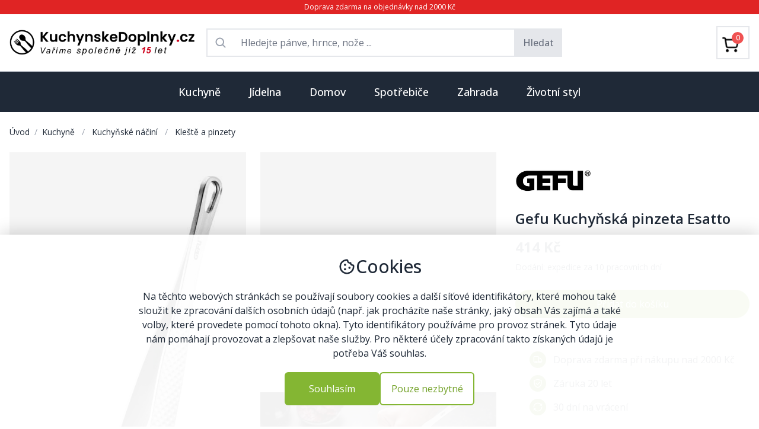

--- FILE ---
content_type: text/html; charset=utf-8
request_url: https://kuchynskedoplnky.cz/gefu-kuchynska-pinzeta-esatto
body_size: 25574
content:






<!DOCTYPE html>
<html lang="cs">
<head>
    <meta charset="UTF-8">
    <meta http-equiv="X-UA-Compatible" content="IE=edge">

    
    <meta name="viewport" content="width=device-width, initial-scale=1.0">

    
    <link rel="preconnect" href="https://media.almor.xyz/">
    <link rel="preconnect" href="https://cdnjs.cloudflare.com">
    <link rel="preconnect" href="https://fonts.googleapis.com">
    <link rel="preconnect" href="https://fonts.gstatic.com" crossorigin>
    <link rel="preconnect" href="https://www.googletagmanager.com">
    

    
    <link rel="shortcut icon" type="image/png" href="https://media.almor.xyz/epf/static/imgs/favicon_kuchynskedoplnky_cz.ico"/>

     
    <title>Gefu Kuchyňská pinzeta Esatto</title>

    
    <meta name="description" content="Gefu Kuchyňská pinzeta Esatto je profesionální pinzeta pro kuchyni i gril. Je vhodná pro jemnou práci a aranžování, má profilované konce i úchop.">

    
    <link rel="stylesheet" href="https://media.almor.xyz/epf/static/output.css">

    
    <link rel="stylesheet" href="https://media.almor.xyz/epf/static/css/output_kuchynskedoplnky_cz.css">

    
    <meta name="format-detection" content="telephone=no">

    
    <meta property="og:site_name" content="KuchynskeDoplnky.cz">
    <meta property="og:title" content="Gefu Kuchyňská pinzeta Esatto">
    <meta property="og:url" content="https://kuchynskedoplnky.cz/gefu-kuchynska-pinzeta-esatto">
    <meta property="og:type" content="product">
    <meta property="og:image" content="https://media.almor.xyz/epf/media/products/P00022621/gefu-kuchynska-pinzeta-esatto-cjm.jpg">
    <meta property="og:description" content="Gefu Kuchyňská pinzeta Esatto je profesionální pinzeta pro kuchyni i gril. Je vhodná pro jemnou práci a aranžování, má profilované konce i úchop.">

    
    <link rel="canonical" href="https://kuchynskedoplnky.cz/gefu-kuchynska-pinzeta-esatto" />

    










    
    <script src="https://cdnjs.cloudflare.com/ajax/libs/vue/3.3.4/vue.global.prod.min.js"></script> 

    
    <script src="https://cdnjs.cloudflare.com/ajax/libs/axios/1.4.0/axios.min.js"></script>

    
    <link rel="stylesheet" href="https://cdnjs.cloudflare.com/ajax/libs/font-awesome/5.15.2/css/all.min.css">

    
    <link href="https://fonts.googleapis.com/css2?family=Open+Sans:ital,wght@0,300..800;1,300..800&display=swap" rel="stylesheet">
    <style>
        body {
            font-family: 'Open Sans', sans-serif;    
        }
    </style>
    

    
    
    <script>
        window.dataLayer = window.dataLayer || [];
        function gtag() {
            dataLayer.push(arguments);
        }
        gtag('consent', 'default', {
            ad_storage: 'denied',
            ad_user_data: 'denied',
            ad_personalization: 'denied',
            analytics_storage: 'denied',
            personalization_storage: 'denied',
            functionality_storage: 'denied',
            wait_for_update: 15000
        });
    </script>
    


    
    <script>(function(w,d,s,l,i){w[l]=w[l]||[];w[l].push({'gtm.start':
    new Date().getTime(),event:'gtm.js'});var f=d.getElementsByTagName(s)[0],
    j=d.createElement(s),dl=l!='dataLayer'?'&l='+l:'';j.async=true;j.src=
    'https://www.googletagmanager.com/gtm.js?id='+i+dl;f.parentNode.insertBefore(j,f);
    })(window,document,'script','dataLayer','GTM-PB2PKKG8');</script>
    


    
    <!-- Google tag (gtag.js) -->
    <script async src="https://www.googletagmanager.com/gtag/js?id=AW-403295638"></script>
    <script>
        window.dataLayer = window.dataLayer || [];
        function gtag(){dataLayer.push(arguments);}
        gtag('js', new Date());

        gtag('config', 'AW-403295638');
    </script>
    

    
    

</head>
<body>

    
    <noscript><iframe src="https://www.googletagmanager.com/ns.html?id=GTM-PB2PKKG8"
    height="0" width="0" style="display:none;visibility:hidden"></iframe></noscript>
    


    <div class="flex flex-col h-screen justify-between text-gray-800">    

        
        <div class="py-1 bg-red-600 text-white text-xs text-center left-0 right-0 top-0">
    <span>Doprava zdarma na objednávky nad 2000 Kč</span>
</div>

        
        





<div class="container mx-auto px-3 md:px-4 border-b border-gray-300">

    
    <div class="lg:hidden">

        
        <div class="flex p-1 py-3">

            
            <div class="w-1/4 flex justify-start items-center">
                


<div>

    
    <div class="h-6 flex justify-start items-center text-gray-700 text-lg">
        <i id="hamburger_on" class="fas fa-bars"></i>
        <i id="hamburger_off" class="fas fa-times" style="display: none"></i>
    </div>

    
    <script>
        document.addEventListener('DOMContentLoaded', () => {
        const hamburger_on = document.getElementById('hamburger_on');
        const hamburger_off = document.getElementById('hamburger_off');
        const hamburger_results = document.getElementById('hamburger_results');

        hamburger_on.addEventListener("click", () => {
            if (hamburger_results.style.display === "none") {
                hamburger_results.style.display = "block"; // Change this to "inline" if needed
                hamburger_off.style.display = "block"
                hamburger_on.style.display = "none"
            } else {
                hamburger_results.style.display = "none";
            }
        });

        hamburger_off.addEventListener("click", () => {
            hamburger_results.style.display = "none";
            hamburger_on.style.display = "block"
            hamburger_off.style.display = "none"
        });
    });
    </script>




</div>
            </div>

            
            <div class="w-2/4 text-center flex justify-center items-center">
                <a href="/">
                    <img class="max-h-7" src="https://media.almor.xyz/epf/static/imgs/logo/nove_logo_kuchynskedoplnky_cz.png" alt="Kuchynskedoplnky.cz">
                </a>
            </div>

            
            <div class="w-1/4 text-right flex justify-end items-center text-xl">
                <a href="/kosik">
                    <svg xmlns="http://www.w3.org/2000/svg" width="1em" height="1em" viewBox="0 0 24 24"><path fill="currentColor" d="M7 22q-.825 0-1.412-.587T5 20q0-.825.588-1.412T7 18q.825 0 1.413.588T9 20q0 .825-.587 1.413T7 22m10 0q-.825 0-1.412-.587T15 20q0-.825.588-1.412T17 18q.825 0 1.413.588T19 20q0 .825-.587 1.413T17 22M6.15 6l2.4 5h7l2.75-5zM5.2 4h14.75q.575 0 .875.513t.025 1.037l-3.55 6.4q-.275.5-.737.775T15.55 13H8.1L7 15h12v2H7q-1.125 0-1.7-.987t-.05-1.963L6.6 11.6L3 4H1V2h3.25zm3.35 7h7z"></path></svg>
                </a>
            </div>

        </div>

        
        <div class="flex items-center justify-center">
            

<div id="search_mobile_app" class="w-full">

    <div @click="clickAtSearch" class="flex flex-row items-center rounded px-3 py-2 mb-3 border border-gray-300 rounded-full text-sm w-full text-gray-500">
        <div class="flex-none me-1 text-lg">
            <svg xmlns="http://www.w3.org/2000/svg" width="1em" height="1em" viewBox="0 0 24 24">
                <path fill="currentColor"
                      d="M9.5 16q-2.725 0-4.612-1.888T3 9.5q0-2.725 1.888-4.612T9.5 3q2.725 0 4.613 1.888T16 9.5q0 1.1-.35 2.075T14.7 13.3l5.6 5.6q.275.275.275.7t-.275.7q-.275.275-.7.275t-.7-.275l-5.6-5.6q-.75.6-1.725.95T9.5 16m0-2q1.875 0 3.188-1.312T14 9.5q0-1.875-1.312-3.187T9.5 5Q7.625 5 6.313 6.313T5 9.5q0 1.875 1.313 3.188T9.5 14"></path>
            </svg>
        </div>
        <div class="flex-1">
            <span class="w-full">Co hledáte...</span>
        </div>
    </div>

    
    <div v-if="showMobileResults" class="fixed top-0 left-0 h-screen w-full z-50 bg-white p-3">

            <div class="flex flex-row my-2">

                
                <div class="flex-1 flex flex-row border border-gray-300 rounded-full p-2 text-gray-500">

                    
                    <div class="flex-none flex items-center text-lg mx-2">
                        <svg xmlns="http://www.w3.org/2000/svg" width="1em" height="1em" viewBox="0 0 24 24">
                            <path fill="currentColor" d="M9.5 16q-2.725 0-4.612-1.888T3 9.5q0-2.725 1.888-4.612T9.5 3q2.725 0 4.613 1.888T16 9.5q0 1.1-.35 2.075T14.7 13.3l5.6 5.6q.275.275.275.7t-.275.7q-.275.275-.7.275t-.7-.275l-5.6-5.6q-.75.6-1.725.95T9.5 16m0-2q1.875 0 3.188-1.312T14 9.5q0-1.875-1.312-3.187T9.5 5Q7.625 5 6.313 6.313T5 9.5q0 1.875 1.313 3.188T9.5 14"></path>
                        </svg>
                    </div>

                    
                    <div class="flex-1">
                        <input
                            v-model="searchMobileInput"
                            :ref="`searchMobileInput`"
                            type="text"
                            class="w-full outline-0 outline-transparent focus:outline-none focus:outline-0"
                            autocomplete="off"
                            placeholder="Co hledáte..."
                        >
                    </div>

                </div>

                
                <div @click="this.showMobileResults = false" class="flex-none flex items-center ms-2 text-sm underline">
                    Zrušit
                </div>

            </div>

            
            <div v-if="!productMobileResults.length && !brandMobileResults.length && !categoryMobileResults.length && searchMobileComplete">
                <div class="w-full text-gray-500 text-2xl flex items-center justify-center my-5">
                    <p class="text-base">Nenalezeno</p>
                </div>
            </div>
            

            
            <div v-if="!productMobileResults.length && !brandMobileResults.length && !categoryMobileResults.length && !searchMobileComplete && searchMobileInput.length > 2">
                <div class="w-full text-gray-400 text-2xl flex flex-row items-center justify-center my-5">
                    <svg xmlns="http://www.w3.org/2000/svg" width="1em" height="1em" viewBox="0 0 24 24"><path fill="currentColor" d="M10.72,19.9a8,8,0,0,1-6.5-9.79A7.77,7.77,0,0,1,10.4,4.16a8,8,0,0,1,9.49,6.52A1.54,1.54,0,0,0,21.38,12h.13a1.37,1.37,0,0,0,1.38-1.54,11,11,0,1,0-12.7,12.39A1.54,1.54,0,0,0,12,21.34h0A1.47,1.47,0,0,0,10.72,19.9Z"><animateTransform attributeName="transform" dur="0.75s" repeatCount="indefinite" type="rotate" values="0 12 12;360 12 12"></animateTransform></path></svg>
                </div>
            </div>
            

            
            <div class="text-sm">

                
                <div v-if="productMobileResults.length > 0">
                    <div class="my-3">
                        <span class="font-medium text-lg border-b-2 border-red-700">Produkty</span>
                    </div>
                    <div
                        v-if="productMobileResults.length > 0"
                        v-for="product in productMobileResults"
                    >
                        <a :href="'https://kuchynskedoplnky.cz/' + product.slug">
                            <div class="flex flex-row py-2">
                                <div class="flex-none">
                                    <div class="aspect-square bg-white w-9 max-h-9 flex justify-center items-center">
                                       <img :src="[[ product.main_image]]" class="max-h-9" loading="lazy" alt="[[ product.name ]]">
                                    </div>
                                </div>
                                <div class="flex-1 flex items-center mx-3"><span class="line-clamp-1">[[ product.name_with_brand ]]</span></div>
                                <div class="flex-none flex justify-center items-center">[[ product.price_include_vat ]] Kč</div>
                            </div>
                        </a>

                    </div>
                </div>
                

                
                <div v-if="brandMobileResults.length > 0" class="my-2">
                    <div class="my-3">
                        <a href="https://kuchynskedoplnky.cz/znacky">
                            <span class="font-medium text-lg border-b-2 border-red-700">Značky</span>
                        </a>
                    </div>
                    <div
                        v-if="brandMobileResults.length > 0"
                        v-for="brand in brandMobileResults"
                    >
                        <a :href="'https://kuchynskedoplnky.cz/znacka/' + brand.slug">
                            <div class="flex flex-row py-2">
                                <div class="flex-none">
                                    <div class="aspect-square bg-white w-9 flex justify-center items-center">
                                       <img :src="[[ brand.image]]" loading="lazy" alt="[[ brand.name ]]">
                                    </div>
                                </div>
                                <div class="flex-1 flex items-center mx-3">[[ brand.name ]]</div>
                            </div>
                        </a>
                    </div>
                </div>
                

                
                <div v-if="categoryMobileResults.length > 0">
                    <div class="my-3">
                        <span class="font-medium text-lg border-b-2 border-red-700">Kategorie</span>
                    </div>
                    <div
                        v-if="categoryMobileResults.length > 0"
                        v-for="category in categoryMobileResults"
                    >
                        <a :href="'https://kuchynskedoplnky.cz/' + category.slug">
                            <div class="flex flex-row py-3">
                                [[ category.name ]]
                            </div>
                        </a>
                    </div>
                </div>
                

            </div>
            

    </div>

</div>



<script>
    axios.defaults.xsrfCookieName = "csrftoken";
    axios.defaults.xsrfHeaderName = "X-CSRFTOKEN";
    const mobile_search = Vue.createApp({
        delimiters: ['[[', ']]'],
        data() {
            return {
                searchMobileInput: '',
                showMobileResults: false,
                productMobileResults: [],
                categoryMobileResults: [],
                brandMobileResults: [],
                searchMobileComplete: false,
            }
        },

        methods: {
            clickAtSearch() {
                this.showMobileResults = true;
                this.setCursorToSearch();
            },

            searchMobile() {
                this.searchMobileComplete = false;
                axios.get('/search', {params: {query: this.searchMobileInput}})
                    .then(response => {
                        this.productMobileResults = response.data.product_results;
                        this.categoryMobileResults = response.data.category_results;
                        this.brandMobileResults = response.data.brand_results;
                        this.searchMobileComplete = true;
                    })
                    .catch(error => {
                        console.error(error);
                    });
            },

            setCursorToSearch() {
                // Using $nextTick to wait until the next DOM update cycle
                console.log("start pokusu")
                this.$nextTick(() => {
                    // Focus cursor to opened input
                    this.$refs[`searchMobileInput`].focus()
                })
                console.log("pokus")
            },

        },

        watch: {
            searchMobileInput() {
                if (this.searchMobileInput.length >= 3) {
                    this.searchMobile();
                } else {
                    this.productMobileResults = []
                    this.categoryMobileResults = []
                    this.brandMobileResults = []
                    this.searchMobileComplete = false
                }
            },
        },

    })

    mobile_search.mount('#search_mobile_app')
</script>

        </div>

    </div>





    
    <div class="hidden lg:block">
        <div class="flex py-2 2xl:py-3">

            
            <div class="w-1/4 flex justify-start items-center me-3">
                <div class="w-80">
                    <a href="/">
                        <img src="https://media.almor.xyz/epf/static/imgs/logo/nove_logo_kuchynskedoplnky_cz.png" alt="Kuchynskedoplnky.cz">
                    </a>
                </div>
            </div>

            
            <div class="w-2/4 text-center flex justify-center items-center px-2">

                
                <div id="search_app" class="w-full">

    
    <form method="GET" action="/hledani" class="flex">
        <div class="w-full border border-t-2 border-l-2 border-b-2 focus:outline-none flex flex-row">

            <div class="flex-none flex justify-center items-center p-3 text-xl text-gray-400">
                <svg xmlns="http://www.w3.org/2000/svg" width="1em" height="1em" viewBox="0 0 256 256"><path fill="currentColor" d="M232.49 215.51L185 168a92.12 92.12 0 1 0-17 17l47.53 47.54a12 12 0 0 0 17-17ZM44 112a68 68 0 1 1 68 68a68.07 68.07 0 0 1-68-68"></path></svg>
            </div>

            <input
                v-model="searchInput"
                placeholder="Hledejte pánve, hrnce, nože ..."
                type="text"
                name="searched_text"
                autocomplete="off"
                class="flex-1 outline-none text-base rounded-md border-0 focus:ring-0"
            >

        </div>

        <button class="px-3 py-2 border border-2 bg-gray-200 hover:bg-gray-300 hover:border-gray-300 text-gray-500 font-medium">Hledat</button>
    </form>
    


    
    <div class="relative z-40">
        <div
            id="search_results_box"
            v-if="showResults"
            class="absolute top-0 left-0 w-full bg-white py-5 border border-2 border-gray-200 text-left"
        >

            
            <div v-if="!productResults.length && !brandResults.length && !categoryResults.length && searchComplete">
                <div class="w-full text-gray-500 text-2xl flex items-center justify-center my-2">
                    <p class="text-base">Nenalezeno</p>
                </div>
            </div>
            

            
            <div v-if="!productResults.length && !brandResults.length && !categoryResults.length && !searchComplete">
                <div class="w-full text-gray-400 text-2xl flex flex-row items-center justify-center my-2">
                    <svg xmlns="http://www.w3.org/2000/svg" width="1em" height="1em" viewBox="0 0 24 24"><path fill="currentColor" d="M10.72,19.9a8,8,0,0,1-6.5-9.79A7.77,7.77,0,0,1,10.4,4.16a8,8,0,0,1,9.49,6.52A1.54,1.54,0,0,0,21.38,12h.13a1.37,1.37,0,0,0,1.38-1.54,11,11,0,1,0-12.7,12.39A1.54,1.54,0,0,0,12,21.34h0A1.47,1.47,0,0,0,10.72,19.9Z"><animateTransform attributeName="transform" dur="0.75s" repeatCount="indefinite" type="rotate" values="0 12 12;360 12 12"></animateTransform></path></svg>
                </div>
            </div>
            

            
            <div v-if="productResults.length > 0">
                <div class="mb-3 px-5 flex flex-row">
                    <div class="flex-1">
                        <span class="font-medium text-lg border-b-2 border-red-700">Produkty</span>
                    </div>

                    
                    <div class="flex-none flex items-center justify-center">
                        <svg @click="this.showResults = false;" class="hover:cursor-pointer hover:text-red-600 text-2xl" xmlns="http://www.w3.org/2000/svg" width="1em" height="1em" viewBox="0 0 24 24">
                            <path fill="currentColor" d="m12 13.4l-4.9 4.9q-.275.275-.7.275t-.7-.275q-.275-.275-.275-.7t.275-.7l4.9-4.9l-4.9-4.9q-.275-.275-.275-.7t.275-.7q.275-.275.7-.275t.7.275l4.9 4.9l4.9-4.9q.275-.275.7-.275t.7.275q.275.275.275.7t-.275.7L13.4 12l4.9 4.9q.275.275.275.7t-.275.7q-.275.275-.7.275t-.7-.275z"></path>
                        </svg>
                    </div>
                </div>
                <div
                    v-if="productResults.length > 0"
                    v-for="product in productResults"
                >
                    <a :href="'https://kuchynskedoplnky.cz/' + product.slug">
                        <div class="flex flex-row px-5 py-2 hover:bg-gray-100">
                            <div class="flex-none">
                                <div class="aspect-square bg-white w-10 max-h-10 flex justify-center items-center">
                                   <img :src="[[ product.main_image]]" class="max-h-10" loading="lazy" alt="[[ product.name ]]">
                                </div>
                            </div>
                            <div class="flex-1 flex items-center mx-3"><span class="line-clamp-1">[[ product.name_with_brand ]]</span></div>
                            <div class="flex-none flex justify-center items-center">[[ product.price_include_vat ]] Kč</div>
                        </div>
                    </a>

                </div>
            </div>
            

            
            <div v-if="brandResults.length > 0" class="my-2">
                <div class="mt-3 mb-3 px-5 ">
                    <a href="https://kuchynskedoplnky.cz/znacky">
                        <span class="font-medium text-lg border-b-2 border-red-700">Značky</span>
                    </a>
                </div>
                <div
                    v-if="brandResults.length > 0"
                    v-for="brand in brandResults"
                >
                    <a :href="'https://kuchynskedoplnky.cz/' + brand.slug">
                        <div class="flex flex-row px-5 py-2 hover:bg-gray-100">
                            <div class="flex-none">
                                <div class="aspect-square bg-white w-10 flex justify-center items-center">
                                   <img :src="[[ brand.image]]" loading="lazy" alt="[[ brand.name ]]">
                                </div>
                            </div>
                            <div class="flex-1 flex items-center mx-3">[[ brand.name ]]</div>
                        </div>
                    </a>
                </div>
            </div>
            

            
            <div v-if="categoryResults.length > 0">
                <div class="mt-3 mb-3 px-5 ">
                    <span class="font-medium text-lg border-b-2 border-red-700">Kategorie</span>
                </div>
                <div
                    v-if="categoryResults.length > 0"
                    v-for="category in categoryResults"
                >
                    <a :href="'https://kuchynskedoplnky.cz/' + category.slug">
                        <div class="flex flex-row px-5 py-2 hover:bg-gray-100">
                            [[ category.name ]]
                        </div>
                    </a>
                </div>
            </div>
            

        </div>
    </div>
    


</div>


<script>
    axios.defaults.xsrfCookieName = "csrftoken";
    axios.defaults.xsrfHeaderName = "X-CSRFTOKEN";
    const search = Vue.createApp({
        delimiters: ['[[', ']]'],
        data() {
            return {
                searchInput: '',
                showResults: false,
                productResults: [],
                categoryResults: [],
                brandResults: [],
                searchComplete: false,
            }
        },

        methods: {
            search() {
                this.searchComplete = false;
                axios.get('/search', {params: {query: this.searchInput}})
                    .then(response => {
                        this.productResults = response.data.product_results;
                        this.categoryResults = response.data.category_results;
                        this.brandResults = response.data.brand_results;
                        this.searchComplete = true;
                    })
                    .catch(error => {
                        console.error(error);
                    });
            },

            clickChecker(event) {
                
                const kontejnerSearchAppky = document.getElementById("search_app")
                if (!(kontejnerSearchAppky == event.target || kontejnerSearchAppky.contains(event.target))) {
                    this.showResults = false;
                }
            }
        },

        watch: {
            searchInput() {
                if (this.searchInput.length >= 3) {
                    this.showResults = true;
                    this.search()
                } else {
                    this.showResults = false;
                    this.searchComplete = false;
                }
            },
        },

        mounted() {
            
            document.addEventListener('click', this.clickChecker);
        }

    })

    search.mount('#search_app')
</script>




            </div>

            
            <div class="w-1/4">
                <div class="py-3 text-right">

                        <div class="flex justify-end font-medium">

                            <div class="">
<a href="/kosik">

                                
                                <div class="flex justify-center items-center p-2 border border-2 hover:border-gray-300">

                                    <div class="relative inline-block">
                                            <!-- Cart icon (you can replace this with your own cart icon) -->
                                            <div class="w-9 h-9 pt-2 pr-2">
                                                <img src='[data-uri]' alt="Cart"/>
                                            </div>

                                        
                                        <div class="inline-block absolute top-0 right-0 bg-red-500 text-white w-5 h-5 flex items-center justify-center rounded-full text-xs">

                                            
                                                0
                                            

                                        </div>

                                    </div>


                                
                                
                                
                                

                                </div>
</a>
                            </div>

                        </div>

                </div>
            </div>
        </div>
    </div>



    
    <div id="hamburger_results" class="bg-white w-full border-gray-200 border-t" style="z-index: 3223; display: none;">
        
        

        

            <a href="/kuchyne">
                <div class="border-b px-2 py-5 flex">

                    <div class="flex-1">
                        <span class="font-semibold">Kuchyně</span>
                    </div>
                    <div class="flex-1 text-end">
                        <i class="fas fa-chevron-right text-kd-red"></i>
                    </div>

                </div>
            </a>

        

            <a href="/jidelna">
                <div class="border-b px-2 py-5 flex">

                    <div class="flex-1">
                        <span class="font-semibold">Jídelna</span>
                    </div>
                    <div class="flex-1 text-end">
                        <i class="fas fa-chevron-right text-kd-red"></i>
                    </div>

                </div>
            </a>

        

            <a href="/domov">
                <div class="border-b px-2 py-5 flex">

                    <div class="flex-1">
                        <span class="font-semibold">Domov</span>
                    </div>
                    <div class="flex-1 text-end">
                        <i class="fas fa-chevron-right text-kd-red"></i>
                    </div>

                </div>
            </a>

        

            <a href="/spotrebice">
                <div class="border-b px-2 py-5 flex">

                    <div class="flex-1">
                        <span class="font-semibold">Spotřebiče</span>
                    </div>
                    <div class="flex-1 text-end">
                        <i class="fas fa-chevron-right text-kd-red"></i>
                    </div>

                </div>
            </a>

        

            <a href="/zahrada">
                <div class="border-b px-2 py-5 flex">

                    <div class="flex-1">
                        <span class="font-semibold">Zahrada</span>
                    </div>
                    <div class="flex-1 text-end">
                        <i class="fas fa-chevron-right text-kd-red"></i>
                    </div>

                </div>
            </a>

        

            <a href="/zivotni-styl">
                <div class="border-b px-2 py-5 flex">

                    <div class="flex-1">
                        <span class="font-semibold">Životní styl</span>
                    </div>
                    <div class="flex-1 text-end">
                        <i class="fas fa-chevron-right text-kd-red"></i>
                    </div>

                </div>
            </a>

        
    </div>
    


</div>



<script>

    axios.defaults.xsrfCookieName = "csrftoken";
    axios.defaults.xsrfHeaderName = "X-CSRFTOKEN";
    const navbar = Vue.createApp({
        delimiters: ['[[', ']]'],
        data() {
            return {
                isImportant: true,
            }
        },

        mounted() {
        },

        methods: {

            cartAllPieces() {
                axios.post('/api_v1/cart/cart-all-pieces/')
                    .then(response => {
                        console.log("Spuštěno cartAllPieces")
                        console.log(response.data.pieces_total)
                        document.getElementById("cart_count").innerText = response.data.pieces_total
                    })
                    .catch(error => {
                        console.error(error);
                    });
            },
        }
    })

    navbar.mount('#navbar')
</script>


        
        



<div id="menuKategorie" class="hidden lg:block"><div class="bg-gray-800"><div class="container mx-auto"><div class="relative text-center"><div class="inline-block mx-auto"><div id="categories_menu" class="flex flex-row items-center justify-center mx-auto"><a href="/kuchyne"><div id="button_1" class="py-5 px-4 xl:px-6 font-medium text-md lg:text-lg hover:bg-gray-700"><span class="text-white">Kuchyně</span></div></a><a href="/jidelna"><div id="button_2" class="py-5 px-4 xl:px-6 font-medium text-md lg:text-lg hover:bg-gray-700"><span class="text-white">Jídelna</span></div></a><a href="/domov"><div id="button_3" class="py-5 px-4 xl:px-6 font-medium text-md lg:text-lg hover:bg-gray-700"><span class="text-white">Domov</span></div></a><a href="/spotrebice"><div id="button_4" class="py-5 px-4 xl:px-6 font-medium text-md lg:text-lg hover:bg-gray-700"><span class="text-white">Spotřebiče</span></div></a><a href="/zahrada"><div id="button_5" class="py-5 px-4 xl:px-6 font-medium text-md lg:text-lg hover:bg-gray-700"><span class="text-white">Zahrada</span></div></a><a href="/zivotni-styl"><div id="button_6" class="py-5 px-4 xl:px-6 font-medium text-md lg:text-lg hover:bg-gray-700"><span class="text-white">Životní styl</span></div></a></div></div></div></div></div><div id="subcategories_gray_background" class="hidden bg-gray-400 w-full h-screen absolute z-30" style="opacity: 0.5"></div><script>
        document.addEventListener("DOMContentLoaded", function() {
            const subcategories_gray_background = document.getElementById('subcategories_gray_background');
            const categories_menu = document.getElementById('categories_menu');
            const categories_submenu = document.getElementById('categories_submenu');
            let delayTimer;

            categories_menu.addEventListener('mouseenter', () => {
                delayTimer = setTimeout(() => {
                    subcategories_gray_background.classList.remove('hidden');   
                }, 150);
            });
            categories_menu.addEventListener('mouseleave', () => {
                categories_submenu.addEventListener('mouseleave', () => {
                    // Clear the timer on mouseleave to prevent the removal of hidden class after 300ms
                    clearTimeout(delayTimer);
                    subcategories_gray_background.classList.add("hidden");
                });
                if (!categories_submenu.matches(':hover')) {
                    // Clear the timer on mouseleave to prevent the removal of hidden class after 300ms
                    clearTimeout(delayTimer);
                    subcategories_gray_background.classList.add("hidden");
                };
            });
        });
    </script><div class="container mx-auto px-4 z-40"><div id="categories_submenu" class="relative"><div id="target_1" class="absolute top-0 left-0 w-full bg-white p-4 shadow z-30 border border-gray-200" style="display: none"><div class="grid grid-cols-3 xl:grid-cols-4 gap-4"><div><div class="p-3"><div class="flex flex-row text-sm xl:text-base"><div class="flex-none w-14 h-14 me-5 "><a href="/panve"><div class="flex items-center justify-center"><picture><source srcset="https://media.almor.xyz/epf/media/brand/188/front/panve-2ini.avif" type="image/avif"><img src="https://media.almor.xyz/epf/media/brand/188/front/panve-hSEt.jpg" loading="lazy" alt="Pánve" class="max-w-14 max-h-14"></picture></div></a></div><div class="flex-1"><div class="grow truncate overflow-ellipsis mb-2"><a href="/panve" class="hover:underline"><span class="font-semibold">PÁNVE</span></a></div><div class="text-sm"><div class="my-1"><a href="/univerzalni-panve" class="hover:underline"><span>Univerzální</span></a></div><div class="my-1"><a href="/wok-panve" class="hover:underline"><span>Wok</span></a></div><div class="my-1"><a href="/panve-na-palacinky" class="hover:underline"><span>Na palačinky</span></a></div><div class="my-1"><a href="/panve-na-sote" class="hover:underline"><span>Na soté</span></a></div><div class="my-2"><a href="/panve"><div class="flex flex-row text-red-600 hover:underline items-center"><span class="flex-none">
                                                                    Další kategorie
                                                                </span><span class="flex-none ms-1 text-lg"><svg xmlns="http://www.w3.org/2000/svg" width="1em" height="1em" viewBox="0 0 24 24"><path fill="currentColor" d="M7.41 8.58L12 13.17l4.59-4.59L18 10l-6 6l-6-6z"></path></svg></span></div></a></div></div></div></div></div></div><div><div class="p-3"><div class="flex flex-row text-sm xl:text-base"><div class="flex-none w-14 h-14 me-5 "><a href="/hrnce"><div class="flex items-center justify-center"><picture><source srcset="https://media.almor.xyz/epf/media/brand/359/front/hrnce.avif" type="image/avif"><img src="https://media.almor.xyz/epf/media/brand/359/front/hrnce.jpg" loading="lazy" alt="Hrnce" class="max-w-14 max-h-14"></picture></div></a></div><div class="flex-1"><div class="grow truncate overflow-ellipsis mb-2"><a href="/hrnce" class="hover:underline"><span class="font-semibold">HRNCE</span></a></div><div class="text-sm"><div class="my-1"><a href="/univerzalni-hrnce" class="hover:underline"><span>Univerzální</span></a></div><div class="my-1"><a href="/tlakove-hrnce" class="hover:underline"><span>Tlakové</span></a></div><div class="my-1"><a href="/tajine" class="hover:underline"><span>Tajine</span></a></div><div class="my-1"><a href="/rendliky" class="hover:underline"><span>Rendlíky</span></a></div><div class="my-2"><a href="/hrnce"><div class="flex flex-row text-red-600 hover:underline items-center"><span class="flex-none">
                                                                    Další kategorie
                                                                </span><span class="flex-none ms-1 text-lg"><svg xmlns="http://www.w3.org/2000/svg" width="1em" height="1em" viewBox="0 0 24 24"><path fill="currentColor" d="M7.41 8.58L12 13.17l4.59-4.59L18 10l-6 6l-6-6z"></path></svg></span></div></a></div></div></div></div></div></div><div><div class="p-3"><div class="flex flex-row text-sm xl:text-base"><div class="flex-none w-14 h-14 me-5 "><a href="/noze"><div class="flex items-center justify-center"><picture><source srcset="https://media.almor.xyz/epf/media/brand/168/front/noze.avif" type="image/avif"><img src="https://media.almor.xyz/epf/media/brand/168/front/noze.jpg" loading="lazy" alt="Nože" class="max-w-14 max-h-14"></picture></div></a></div><div class="flex-1"><div class="grow truncate overflow-ellipsis mb-2"><a href="/noze" class="hover:underline"><span class="font-semibold">NOŽE</span></a></div><div class="text-sm"><div class="my-1"><a href="/kucharske-noze" class="hover:underline"><span>Kuchařské</span></a></div><div class="my-1"><a href="/noze-na-pecivo" class="hover:underline"><span>Na pečivo</span></a></div><div class="my-1"><a href="/kapesni-a-zaviraci-noze" class="hover:underline"><span>Kapesní</span></a></div><div class="my-1"><a href="/noze-pro-deti" class="hover:underline"><span>Pro děti</span></a></div><div class="my-2"><a href="/noze"><div class="flex flex-row text-red-600 hover:underline items-center"><span class="flex-none">
                                                                    Další kategorie
                                                                </span><span class="flex-none ms-1 text-lg"><svg xmlns="http://www.w3.org/2000/svg" width="1em" height="1em" viewBox="0 0 24 24"><path fill="currentColor" d="M7.41 8.58L12 13.17l4.59-4.59L18 10l-6 6l-6-6z"></path></svg></span></div></a></div></div></div></div></div></div><div><div class="p-3"><div class="flex flex-row text-sm xl:text-base"><div class="flex-none w-14 h-14 me-5 "><a href="/priprava-testovin"><div class="flex items-center justify-center"><picture><source srcset="https://media.almor.xyz/epf/media/brand/666/front/priprava-testovin.avif" type="image/avif"><img src="https://media.almor.xyz/epf/media/brand/666/front/priprava-testovin.jpg" loading="lazy" alt="Příprava těstovin" class="max-w-14 max-h-14"></picture></div></a></div><div class="flex-1"><div class="grow truncate overflow-ellipsis mb-2"><a href="/priprava-testovin" class="hover:underline"><span class="font-semibold">PŘÍPRAVA TĚSTOVIN</span></a></div><div class="text-sm"><div class="my-1"><a href="/strojky-na-testoviny" class="hover:underline"><span>Strojky</span></a></div><div class="my-1"><a href="/susicky-na-testoviny" class="hover:underline"><span>Sušičky</span></a></div><div class="my-1"><a href="/formy-na-testoviny" class="hover:underline"><span>Formy</span></a></div><div class="my-1"><a href="/krajece-a-vykrajovatka-na-testoviny" class="hover:underline"><span>Kráječe a vykrajovátka</span></a></div><div class="my-2"><a href="/priprava-testovin"><div class="flex flex-row text-red-600 hover:underline items-center"><span class="flex-none">
                                                                    Další kategorie
                                                                </span><span class="flex-none ms-1 text-lg"><svg xmlns="http://www.w3.org/2000/svg" width="1em" height="1em" viewBox="0 0 24 24"><path fill="currentColor" d="M7.41 8.58L12 13.17l4.59-4.59L18 10l-6 6l-6-6z"></path></svg></span></div></a></div></div></div></div></div></div><div><div class="p-3"><div class="flex flex-row text-sm xl:text-base"><div class="flex-none w-14 h-14 me-5 "><a href="/kuchynske-nacini"><div class="flex items-center justify-center"><picture><source srcset="https://media.almor.xyz/epf/media/brand/126/front/kuchynske-nacini-8NNB.avif" type="image/avif"><img src="https://media.almor.xyz/epf/media/brand/126/front/kuchynske-nacini-G6Ao.jpg" loading="lazy" alt="Kuchyňské náčiní" class="max-w-14 max-h-14"></picture></div></a></div><div class="flex-1"><div class="grow truncate overflow-ellipsis mb-2"><a href="/kuchynske-nacini" class="hover:underline"><span class="font-semibold">KUCHYŇSKÉ NÁČINÍ</span></a></div><div class="text-sm"><div class="my-1"><a href="/mlynky" class="hover:underline"><span>Mlýnky</span></a></div><div class="my-1"><a href="/misy" class="hover:underline"><span>Mísy</span></a></div><div class="my-1"><a href="/prkenka-a-krajeci-desky" class="hover:underline"><span>Prkénka</span></a></div><div class="my-1"><a href="/hmozdire" class="hover:underline"><span>Hmoždíře</span></a></div><div class="my-2"><a href="/kuchynske-nacini"><div class="flex flex-row text-red-600 hover:underline items-center"><span class="flex-none">
                                                                    Další kategorie
                                                                </span><span class="flex-none ms-1 text-lg"><svg xmlns="http://www.w3.org/2000/svg" width="1em" height="1em" viewBox="0 0 24 24"><path fill="currentColor" d="M7.41 8.58L12 13.17l4.59-4.59L18 10l-6 6l-6-6z"></path></svg></span></div></a></div></div></div></div></div></div><div><div class="p-3"><div class="flex flex-row text-sm xl:text-base"><div class="flex-none w-14 h-14 me-5 "><a href="/peceni"><div class="flex items-center justify-center"><picture><source srcset="https://media.almor.xyz/epf/media/brand/16/front/peceni-c3gE.avif" type="image/avif"><img src="https://media.almor.xyz/epf/media/brand/16/front/peceni-Cbqy.jpg" loading="lazy" alt="Pečení" class="max-w-14 max-h-14"></picture></div></a></div><div class="flex-1"><div class="grow truncate overflow-ellipsis mb-2"><a href="/peceni" class="hover:underline"><span class="font-semibold">PEČENÍ</span></a></div><div class="text-sm"><div class="my-1"><a href="/formy-na-peceni" class="hover:underline"><span>Formy</span></a></div><div class="my-1"><a href="/zapekaci-misy" class="hover:underline"><span>Zapékací mísy</span></a></div><div class="my-1"><a href="/pekace" class="hover:underline"><span>Pekáče</span></a></div><div class="my-1"><a href="/plechy-na-peceni" class="hover:underline"><span>Plechy</span></a></div><div class="my-2"><a href="/peceni"><div class="flex flex-row text-red-600 hover:underline items-center"><span class="flex-none">
                                                                    Další kategorie
                                                                </span><span class="flex-none ms-1 text-lg"><svg xmlns="http://www.w3.org/2000/svg" width="1em" height="1em" viewBox="0 0 24 24"><path fill="currentColor" d="M7.41 8.58L12 13.17l4.59-4.59L18 10l-6 6l-6-6z"></path></svg></span></div></a></div></div></div></div></div></div><div><div class="p-3"><div class="flex flex-row text-sm xl:text-base"><div class="flex-none w-14 h-14 me-5 "><a href="/uklid-a-organizace"><div class="flex items-center justify-center"><picture><source srcset="https://media.almor.xyz/epf/media/brand/708/front/uklid-a-organizace-2eHp.avif" type="image/avif"><img src="https://media.almor.xyz/epf/media/brand/708/front/uklid-a-organizace-V7E2.jpg" loading="lazy" alt="Úklid a organizace" class="max-w-14 max-h-14"></picture></div></a></div><div class="flex-1"><div class="grow truncate overflow-ellipsis mb-2"><a href="/uklid-a-organizace" class="hover:underline"><span class="font-semibold">ÚKLID A ORGANIZACE</span></a></div><div class="text-sm"><div class="my-1"><a href="/chlebniky" class="hover:underline"><span>Chlebníky</span></a></div><div class="my-1"><a href="/na-svacinu" class="hover:underline"><span>Na svačinu</span></a></div><div class="my-1"><a href="/odpadkove-kose" class="hover:underline"><span>Odpadkové koše</span></a></div><div class="my-1"><a href="/myti-nadobi" class="hover:underline"><span>Mytí nádobí</span></a></div><div class="my-2"><a href="/uklid-a-organizace"><div class="flex flex-row text-red-600 hover:underline items-center"><span class="flex-none">
                                                                    Další kategorie
                                                                </span><span class="flex-none ms-1 text-lg"><svg xmlns="http://www.w3.org/2000/svg" width="1em" height="1em" viewBox="0 0 24 24"><path fill="currentColor" d="M7.41 8.58L12 13.17l4.59-4.59L18 10l-6 6l-6-6z"></path></svg></span></div></a></div></div></div></div></div></div><div><div class="p-3"><div class="flex flex-row text-sm xl:text-base"><div class="flex-none w-14 h-14 me-5 "><a href="/delikatesy"><div class="flex items-center justify-center"><picture><source srcset="https://media.almor.xyz/epf/media/brand/713/front/delikatesy-aV6X.avif" type="image/avif"><img src="https://media.almor.xyz/epf/media/brand/713/front/delikatesy-LXuE.jpg" loading="lazy" alt="Delikatesy" class="max-w-14 max-h-14"></picture></div></a></div><div class="flex-1"><div class="grow truncate overflow-ellipsis mb-2"><a href="/delikatesy" class="hover:underline"><span class="font-semibold">DELIKATESY</span></a></div><div class="text-sm"><div class="my-1"><a href="/koreni" class="hover:underline"><span>Koření</span></a></div><div class="my-1"><a href="/caje" class="hover:underline"><span>Čaje</span></a></div></div></div></div></div></div></div></div><script>
                    const triggerElement_1 = document.getElementById('button_1');
                    const target_1 = document.getElementById('target_1');
                    var targetElements = document.querySelectorAll('.nnnnnnnnn');
                    let delayTimerMenu_1;

                    triggerElement_1.addEventListener('mouseenter', () => {
                        targetElements.forEach(element => {
                            element.style.display = 'none';
                        });
                        
                        delayTimerMenu_1 = setTimeout(() => {
                            target_1.style.display = 'block';
                        }, 150);
                    });

                    triggerElement_1.addEventListener('mouseleave', () => {
                        target_1.addEventListener('mouseleave', () => {
                            target_1.style.display = 'none';
                            clearTimeout(delayTimerMenu_1);
                        });
                    });

                    triggerElement_1.addEventListener('mouseleave', () => {
                        if (!target_1.matches(':hover')) {
                            target_1.style.display = 'none';
                            clearTimeout(delayTimerMenu_1);
                        }
                    });

                </script><div id="target_2" class="absolute top-0 left-0 w-full bg-white p-4 shadow z-30 border border-gray-200" style="display: none"><div class="grid grid-cols-3 xl:grid-cols-4 gap-4"><div><div class="p-3"><div class="flex flex-row text-sm xl:text-base"><div class="flex-none w-14 h-14 me-5 "><a href="/stolovani"><div class="flex items-center justify-center"><picture><source srcset="https://media.almor.xyz/epf/media/brand/38/front/stolovani-Fb2U.avif" type="image/avif"><img src="https://media.almor.xyz/epf/media/brand/38/front/stolovani-MmFn.jpg" loading="lazy" alt="Stolování" class="max-w-14 max-h-14"></picture></div></a></div><div class="flex-1"><div class="grow truncate overflow-ellipsis mb-2"><a href="/stolovani" class="hover:underline"><span class="font-semibold">STOLOVÁNÍ</span></a></div><div class="text-sm"><div class="my-1"><a href="/ubrusy" class="hover:underline"><span>Ubrusy</span></a></div><div class="my-1"><a href="/prostirani" class="hover:underline"><span>Prostírání</span></a></div><div class="my-1"><a href="/behouny" class="hover:underline"><span>Běhouny</span></a></div><div class="my-1"><a href="/podtacky" class="hover:underline"><span>Podtácky</span></a></div><div class="my-2"><a href="/stolovani"><div class="flex flex-row text-red-600 hover:underline items-center"><span class="flex-none">
                                                                    Další kategorie
                                                                </span><span class="flex-none ms-1 text-lg"><svg xmlns="http://www.w3.org/2000/svg" width="1em" height="1em" viewBox="0 0 24 24"><path fill="currentColor" d="M7.41 8.58L12 13.17l4.59-4.59L18 10l-6 6l-6-6z"></path></svg></span></div></a></div></div></div></div></div></div><div><div class="p-3"><div class="flex flex-row text-sm xl:text-base"><div class="flex-none w-14 h-14 me-5 "><a href="/servirovani"><div class="flex items-center justify-center"><picture><source srcset="https://media.almor.xyz/epf/media/brand/571/front/servirovani.avif" type="image/avif"><img src="https://media.almor.xyz/epf/media/brand/571/front/servirovani.jpg" loading="lazy" alt="Servírování" class="max-w-14 max-h-14"></picture></div></a></div><div class="flex-1"><div class="grow truncate overflow-ellipsis mb-2"><a href="/servirovani" class="hover:underline"><span class="font-semibold">SERVÍROVÁNÍ</span></a></div><div class="text-sm"><div class="my-1"><a href="/talire" class="hover:underline"><span>Talíře</span></a></div><div class="my-1"><a href="/salky-hrnky-a-dzbany" class="hover:underline"><span>Šálky, hrnky a džbány</span></a></div><div class="my-1"><a href="/pribory" class="hover:underline"><span>Příbory</span></a></div><div class="my-1"><a href="/misky-a-misy" class="hover:underline"><span>Misky a mísy</span></a></div><div class="my-2"><a href="/servirovani"><div class="flex flex-row text-red-600 hover:underline items-center"><span class="flex-none">
                                                                    Další kategorie
                                                                </span><span class="flex-none ms-1 text-lg"><svg xmlns="http://www.w3.org/2000/svg" width="1em" height="1em" viewBox="0 0 24 24"><path fill="currentColor" d="M7.41 8.58L12 13.17l4.59-4.59L18 10l-6 6l-6-6z"></path></svg></span></div></a></div></div></div></div></div></div><div><div class="p-3"><div class="flex flex-row text-sm xl:text-base"><div class="flex-none w-14 h-14 me-5 "><a href="/caj-a-kava"><div class="flex items-center justify-center"><picture><source srcset="https://media.almor.xyz/epf/media/brand/6/front/caj-a-kava.avif" type="image/avif"><img src="https://media.almor.xyz/epf/media/brand/6/front/caj-a-kava.jpg" loading="lazy" alt="Čaj a káva" class="max-w-14 max-h-14"></picture></div></a></div><div class="flex-1"><div class="grow truncate overflow-ellipsis mb-2"><a href="/caj-a-kava" class="hover:underline"><span class="font-semibold">ČAJ A KÁVA</span></a></div><div class="text-sm"><div class="my-1"><a href="/priprava-caje" class="hover:underline"><span>Příprava čaje</span></a></div><div class="my-1"><a href="/priprava-kavy" class="hover:underline"><span>Příprava kávy</span></a></div><div class="my-1"><a href="/varne-konvice" class="hover:underline"><span>Varné konvice</span></a></div><div class="my-1"><a href="/filtracni-konvice" class="hover:underline"><span>Filtrační konvice</span></a></div><div class="my-2"><a href="/caj-a-kava"><div class="flex flex-row text-red-600 hover:underline items-center"><span class="flex-none">
                                                                    Další kategorie
                                                                </span><span class="flex-none ms-1 text-lg"><svg xmlns="http://www.w3.org/2000/svg" width="1em" height="1em" viewBox="0 0 24 24"><path fill="currentColor" d="M7.41 8.58L12 13.17l4.59-4.59L18 10l-6 6l-6-6z"></path></svg></span></div></a></div></div></div></div></div></div><div><div class="p-3"><div class="flex flex-row text-sm xl:text-base"><div class="flex-none w-14 h-14 me-5 "><a href="/bar"><div class="flex items-center justify-center"><picture><source srcset="https://media.almor.xyz/epf/media/brand/96/front/bar-PHzD.avif" type="image/avif"><img src="https://media.almor.xyz/epf/media/brand/96/front/bar-hNSh.jpg" loading="lazy" alt="Bar" class="max-w-14 max-h-14"></picture></div></a></div><div class="flex-1"><div class="grow truncate overflow-ellipsis mb-2"><a href="/bar" class="hover:underline"><span class="font-semibold">BAR</span></a></div><div class="text-sm"><div class="my-1"><a href="/barmanske-sady" class="hover:underline"><span>Sady</span></a></div><div class="my-1"><a href="/shakery" class="hover:underline"><span>Shakery</span></a></div><div class="my-1"><a href="/vyvrtky" class="hover:underline"><span>Vývrtky</span></a></div><div class="my-1"><a href="/otviraky" class="hover:underline"><span>Otvíráky</span></a></div><div class="my-2"><a href="/bar"><div class="flex flex-row text-red-600 hover:underline items-center"><span class="flex-none">
                                                                    Další kategorie
                                                                </span><span class="flex-none ms-1 text-lg"><svg xmlns="http://www.w3.org/2000/svg" width="1em" height="1em" viewBox="0 0 24 24"><path fill="currentColor" d="M7.41 8.58L12 13.17l4.59-4.59L18 10l-6 6l-6-6z"></path></svg></span></div></a></div></div></div></div></div></div><div><div class="p-3"><div class="flex flex-row text-sm xl:text-base"><div class="flex-none w-14 h-14 me-5 "><a href="/sklo"><div class="flex items-center justify-center"><picture><source srcset="https://media.almor.xyz/epf/media/brand/613/front/sklo.avif" type="image/avif"><img src="https://media.almor.xyz/epf/media/brand/613/front/sklo.jpg" loading="lazy" alt="Sklo" class="max-w-14 max-h-14"></picture></div></a></div><div class="flex-1"><div class="grow truncate overflow-ellipsis mb-2"><a href="/sklo" class="hover:underline"><span class="font-semibold">SKLO</span></a></div><div class="text-sm"><div class="my-1"><a href="/sklenice-a-pohary" class="hover:underline"><span>Sklenice</span></a></div><div class="my-1"><a href="/karafy-na-vodu" class="hover:underline"><span>Karafy</span></a></div><div class="my-1"><a href="/sklenene-soudky-a-automaty" class="hover:underline"><span>Soudky</span></a></div></div></div></div></div></div></div></div><script>
                    const triggerElement_2 = document.getElementById('button_2');
                    const target_2 = document.getElementById('target_2');
                    var targetElements = document.querySelectorAll('.nnnnnnnnn');
                    let delayTimerMenu_2;

                    triggerElement_2.addEventListener('mouseenter', () => {
                        targetElements.forEach(element => {
                            element.style.display = 'none';
                        });
                        
                        delayTimerMenu_2 = setTimeout(() => {
                            target_2.style.display = 'block';
                        }, 150);
                    });

                    triggerElement_2.addEventListener('mouseleave', () => {
                        target_2.addEventListener('mouseleave', () => {
                            target_2.style.display = 'none';
                            clearTimeout(delayTimerMenu_2);
                        });
                    });

                    triggerElement_2.addEventListener('mouseleave', () => {
                        if (!target_2.matches(':hover')) {
                            target_2.style.display = 'none';
                            clearTimeout(delayTimerMenu_2);
                        }
                    });

                </script><div id="target_3" class="absolute top-0 left-0 w-full bg-white p-4 shadow z-30 border border-gray-200" style="display: none"><div class="grid grid-cols-3 xl:grid-cols-4 gap-4"><div><div class="p-3"><div class="flex flex-row text-sm xl:text-base"><div class="flex-none w-14 h-14 me-5 "><a href="/nabytek"><div class="flex items-center justify-center"><picture><source srcset="https://media.almor.xyz/epf/media/brand/466/front/nabytek-m2Ye.avif" type="image/avif"><img src="https://media.almor.xyz/epf/media/brand/466/front/nabytek-iHh8.jpg" loading="lazy" alt="Nábytek" class="max-w-14 max-h-14"></picture></div></a></div><div class="flex-1"><div class="grow truncate overflow-ellipsis mb-2"><a href="/nabytek" class="hover:underline"><span class="font-semibold">NÁBYTEK</span></a></div><div class="text-sm"><div class="my-1"><a href="/sedaci-nabytek" class="hover:underline"><span>Sedací nábytek</span></a></div><div class="my-1"><a href="/stoly" class="hover:underline"><span>Stoly</span></a></div><div class="my-1"><a href="/ulozny-nabytek" class="hover:underline"><span>Úložný nábytek</span></a></div></div></div></div></div></div><div><div class="p-3"><div class="flex flex-row text-sm xl:text-base"><div class="flex-none w-14 h-14 me-5 "><a href="/dekorace"><div class="flex items-center justify-center"><picture><source srcset="https://media.almor.xyz/epf/media/brand/257/front/dekorace.avif" type="image/avif"><img src="https://media.almor.xyz/epf/media/brand/257/front/dekorace.jpg" loading="lazy" alt="Dekorace" class="max-w-14 max-h-14"></picture></div></a></div><div class="flex-1"><div class="grow truncate overflow-ellipsis mb-2"><a href="/dekorace" class="hover:underline"><span class="font-semibold">DEKORACE</span></a></div><div class="text-sm"><div class="my-1"><a href="/bytove-doplnky" class="hover:underline"><span>Bytové doplňky</span></a></div><div class="my-1"><a href="/nastenne-dekorace" class="hover:underline"><span>Nástěnné dekorace</span></a></div><div class="my-1"><a href="/svicky-a-vune" class="hover:underline"><span>Svíčky a vůně</span></a></div><div class="my-1"><a href="/zrcadla" class="hover:underline"><span>Zrcadla</span></a></div><div class="my-2"><a href="/dekorace"><div class="flex flex-row text-red-600 hover:underline items-center"><span class="flex-none">
                                                                    Další kategorie
                                                                </span><span class="flex-none ms-1 text-lg"><svg xmlns="http://www.w3.org/2000/svg" width="1em" height="1em" viewBox="0 0 24 24"><path fill="currentColor" d="M7.41 8.58L12 13.17l4.59-4.59L18 10l-6 6l-6-6z"></path></svg></span></div></a></div></div></div></div></div></div><div><div class="p-3"><div class="flex flex-row text-sm xl:text-base"><div class="flex-none w-14 h-14 me-5 "><a href="/osvetleni"><div class="flex items-center justify-center"><picture><source srcset="https://media.almor.xyz/epf/media/brand/434/front/osvetleni-j47j.avif" type="image/avif"><img src="https://media.almor.xyz/epf/media/brand/434/front/osvetleni-UxBa.jpg" loading="lazy" alt="Osvětlení" class="max-w-14 max-h-14"></picture></div></a></div><div class="flex-1"><div class="grow truncate overflow-ellipsis mb-2"><a href="/osvetleni" class="hover:underline"><span class="font-semibold">OSVĚTLENÍ</span></a></div><div class="text-sm"><div class="my-1"><a href="/stolni-lampy" class="hover:underline"><span>Stolní lampy</span></a></div><div class="my-1"><a href="/stojaci-lampy" class="hover:underline"><span>Stojací lampy</span></a></div><div class="my-1"><a href="/svetelne-dekorace" class="hover:underline"><span>Světelné dekorace</span></a></div><div class="my-1"><a href="/lampicky-pro-deti" class="hover:underline"><span>Lampičky pro děti</span></a></div></div></div></div></div></div><div><div class="p-3"><div class="flex flex-row text-sm xl:text-base"><div class="flex-none w-14 h-14 me-5 "><a href="/textil"><div class="flex items-center justify-center"><picture><source srcset="https://media.almor.xyz/epf/media/brand/310/front/textil.avif" type="image/avif"><img src="https://media.almor.xyz/epf/media/brand/310/front/textil.jpg" loading="lazy" alt="Textil" class="max-w-14 max-h-14"></picture></div></a></div><div class="flex-1"><div class="grow truncate overflow-ellipsis mb-2"><a href="/textil" class="hover:underline"><span class="font-semibold">TEXTIL</span></a></div><div class="text-sm"><div class="my-1"><a href="/textil-do-kuchyne" class="hover:underline"><span>Do kuchyně</span></a></div><div class="my-1"><a href="/do-loznice" class="hover:underline"><span>Do ložnice</span></a></div><div class="my-1"><a href="/dekorativni" class="hover:underline"><span>Dekorativní</span></a></div></div></div></div></div></div><div><div class="p-3"><div class="flex flex-row text-sm xl:text-base"><div class="flex-none w-14 h-14 me-5 "><a href="/doplnky-do-domova"><div class="flex items-center justify-center"><picture><source srcset="https://media.almor.xyz/epf/media/brand/718/front/doplnky-a-prislusenstvi.avif" type="image/avif"><img src="https://media.almor.xyz/epf/media/brand/718/front/doplnky-a-prislusenstvi.jpg" loading="lazy" alt="Doplňky a příslušenství" class="max-w-14 max-h-14"></picture></div></a></div><div class="flex-1"><div class="grow truncate overflow-ellipsis mb-2"><a href="/doplnky-do-domova" class="hover:underline"><span class="font-semibold">DOPLŇKY A PŘÍSLUŠENSTVÍ</span></a></div><div class="text-sm"><div class="my-1"><a href="/lzice-na-boty" class="hover:underline"><span>Lžíce na boty</span></a></div></div></div></div></div></div><div><div class="p-3"><div class="flex flex-row text-sm xl:text-base"><div class="flex-none w-14 h-14 me-5 "><a href="/koupelna"><div class="flex items-center justify-center"><picture><source srcset="https://media.almor.xyz/epf/media/brand/9/front/koupelna.avif" type="image/avif"><img src="https://media.almor.xyz/epf/media/brand/9/front/koupelna.jpg" loading="lazy" alt="Koupelna" class="max-w-14 max-h-14"></picture></div></a></div><div class="flex-1"><div class="grow truncate overflow-ellipsis mb-2"><a href="/koupelna" class="hover:underline"><span class="font-semibold">KOUPELNA</span></a></div><div class="text-sm"><div class="my-1"><a href="/doplnky-k-umyvadlu" class="hover:underline"><span>Umyvadlo</span></a></div><div class="my-1"><a href="/doplnky-do-vany-a-sprchy" class="hover:underline"><span>Sprcha a vana</span></a></div><div class="my-1"><a href="/doplnky-na-toaletu" class="hover:underline"><span>Toaleta</span></a></div><div class="my-1"><a href="/pece-o-telo" class="hover:underline"><span>Péče o tělo</span></a></div><div class="my-2"><a href="/koupelna"><div class="flex flex-row text-red-600 hover:underline items-center"><span class="flex-none">
                                                                    Další kategorie
                                                                </span><span class="flex-none ms-1 text-lg"><svg xmlns="http://www.w3.org/2000/svg" width="1em" height="1em" viewBox="0 0 24 24"><path fill="currentColor" d="M7.41 8.58L12 13.17l4.59-4.59L18 10l-6 6l-6-6z"></path></svg></span></div></a></div></div></div></div></div></div></div></div><script>
                    const triggerElement_3 = document.getElementById('button_3');
                    const target_3 = document.getElementById('target_3');
                    var targetElements = document.querySelectorAll('.nnnnnnnnn');
                    let delayTimerMenu_3;

                    triggerElement_3.addEventListener('mouseenter', () => {
                        targetElements.forEach(element => {
                            element.style.display = 'none';
                        });
                        
                        delayTimerMenu_3 = setTimeout(() => {
                            target_3.style.display = 'block';
                        }, 150);
                    });

                    triggerElement_3.addEventListener('mouseleave', () => {
                        target_3.addEventListener('mouseleave', () => {
                            target_3.style.display = 'none';
                            clearTimeout(delayTimerMenu_3);
                        });
                    });

                    triggerElement_3.addEventListener('mouseleave', () => {
                        if (!target_3.matches(':hover')) {
                            target_3.style.display = 'none';
                            clearTimeout(delayTimerMenu_3);
                        }
                    });

                </script><div id="target_4" class="absolute top-0 left-0 w-full bg-white p-4 shadow z-30 border border-gray-200" style="display: none"><div class="grid grid-cols-3 xl:grid-cols-4 gap-4"><div><div class="p-3"><div class="flex flex-row text-sm xl:text-base"><div class="flex-none w-14 h-14 me-5 "><a href="/rychlovarne-konvice"><div class="flex items-center justify-center"><picture><source srcset="https://media.almor.xyz/epf/media/brand/215/front/rychlovarne-konvice.avif" type="image/avif"><img src="https://media.almor.xyz/epf/media/brand/215/front/rychlovarne-konvice.jpg" loading="lazy" alt="Rychlovarné konvice" class="max-w-14 max-h-14"></picture></div></a></div><div class="flex-1"><div class="grow truncate overflow-ellipsis mb-2"><a href="/rychlovarne-konvice" class="hover:underline"><span class="font-semibold">RYCHLOVARNÉ KONVICE</span></a></div><div class="text-sm"></div></div></div></div></div><div><div class="p-3"><div class="flex flex-row text-sm xl:text-base"><div class="flex-none w-14 h-14 me-5 "><a href="/kuchynske-roboty"><div class="flex items-center justify-center"><picture><source srcset="https://media.almor.xyz/epf/media/brand/214/front/kuchynske-roboty.avif" type="image/avif"><img src="https://media.almor.xyz/epf/media/brand/214/front/kuchynske-roboty.jpg" loading="lazy" alt="Kuchyňské roboty" class="max-w-14 max-h-14"></picture></div></a></div><div class="flex-1"><div class="grow truncate overflow-ellipsis mb-2"><a href="/kuchynske-roboty" class="hover:underline"><span class="font-semibold">KUCHYŇSKÉ ROBOTY</span></a></div><div class="text-sm"><div class="my-1"><a href="/doplnky-a-prislusenstvi-pro-kuchynske-roboty" class="hover:underline"><span>Doplňky a příslušenství</span></a></div></div></div></div></div></div><div><div class="p-3"><div class="flex flex-row text-sm xl:text-base"><div class="flex-none w-14 h-14 me-5 "><a href="/mixery"><div class="flex items-center justify-center"><picture><source srcset="https://media.almor.xyz/epf/media/brand/150/front/mixery.avif" type="image/avif"><img src="https://media.almor.xyz/epf/media/brand/150/front/mixery.jpg" loading="lazy" alt="Mixéry" class="max-w-14 max-h-14"></picture></div></a></div><div class="flex-1"><div class="grow truncate overflow-ellipsis mb-2"><a href="/mixery" class="hover:underline"><span class="font-semibold">MIXÉRY</span></a></div><div class="text-sm"><div class="my-1"><a href="/tycove-mixery" class="hover:underline"><span>Tyčové</span></a></div><div class="my-1"><a href="/rucni-mixery" class="hover:underline"><span>Ruční</span></a></div><div class="my-1"><a href="/stolni-mixery" class="hover:underline"><span>Stolní</span></a></div><div class="my-1"><a href="/smoothie" class="hover:underline"><span>Smoothie</span></a></div></div></div></div></div></div><div><div class="p-3"><div class="flex flex-row text-sm xl:text-base"><div class="flex-none w-14 h-14 me-5 "><a href="/topinkovace-a-sendvicovace"><div class="flex items-center justify-center"><picture><source srcset="https://media.almor.xyz/epf/media/brand/252/front/topinkovace-a-sendvicovace-YWrN.avif" type="image/avif"><img src="https://media.almor.xyz/epf/media/brand/252/front/topinkovace-a-sendvicovace-jL2r.jpg" loading="lazy" alt="Topinkovače a sendvičovače" class="max-w-14 max-h-14"></picture></div></a></div><div class="flex-1"><div class="grow truncate overflow-ellipsis mb-2"><a href="/topinkovace-a-sendvicovace" class="hover:underline"><span class="font-semibold">TOPINKOVAČE A SENDVIČOVAČE</span></a></div><div class="text-sm"><div class="my-1"><a href="/sendvicovace" class="hover:underline"><span>Sendvičovače</span></a></div><div class="my-1"><a href="/topinkovace" class="hover:underline"><span>Topinkovače</span></a></div></div></div></div></div></div><div><div class="p-3"><div class="flex flex-row text-sm xl:text-base"><div class="flex-none w-14 h-14 me-5 "><a href="/kavovary-a-presovace"><div class="flex items-center justify-center"><picture><source srcset="https://media.almor.xyz/epf/media/brand/542/front/kavovary-a-presovace.avif" type="image/avif"><img src="https://media.almor.xyz/epf/media/brand/542/front/kavovary-a-presovace.jpg" loading="lazy" alt="Kávovary a presovače" class="max-w-14 max-h-14"></picture></div></a></div><div class="flex-1"><div class="grow truncate overflow-ellipsis mb-2"><a href="/kavovary-a-presovace" class="hover:underline"><span class="font-semibold">KÁVOVARY A PRESOVAČE</span></a></div><div class="text-sm"><div class="my-1"><a href="/prekapavaci-kavovary" class="hover:underline"><span>Překapávací</span></a></div><div class="my-1"><a href="/doplnky-a-prislusenstvi-ke-kavovarum" class="hover:underline"><span>Doplňky a příslušenství</span></a></div></div></div></div></div></div><div><div class="p-3"><div class="flex flex-row text-sm xl:text-base"><div class="flex-none w-14 h-14 me-5 "><a href="/odstavnovace-a-lisy"><div class="flex items-center justify-center"><picture><source srcset="https://media.almor.xyz/epf/media/brand/179/front/odstavnovace-a-lisy-9QcZ.avif" type="image/avif"><img src="https://media.almor.xyz/epf/media/brand/179/front/odstavnovace-a-lisy-HUo7.jpg" loading="lazy" alt="Odšťavňovače a lisy" class="max-w-14 max-h-14"></picture></div></a></div><div class="flex-1"><div class="grow truncate overflow-ellipsis mb-2"><a href="/odstavnovace-a-lisy" class="hover:underline"><span class="font-semibold">ODŠŤAVŇOVAČE A LISY</span></a></div><div class="text-sm"><div class="my-1"><a href="/elektricke-lisy" class="hover:underline"><span>Elektrické</span></a></div></div></div></div></div></div><div><div class="p-3"><div class="flex flex-row text-sm xl:text-base"><div class="flex-none w-14 h-14 me-5 "><a href="/domaci-grily"><div class="flex items-center justify-center"><picture><source srcset="https://media.almor.xyz/epf/media/brand/551/front/domaci-grily-NQzW.avif" type="image/avif"><img src="https://media.almor.xyz/epf/media/brand/551/front/domaci-grily-ciUz.jpg" loading="lazy" alt="Domácí grily" class="max-w-14 max-h-14"></picture></div></a></div><div class="flex-1"><div class="grow truncate overflow-ellipsis mb-2"><a href="/domaci-grily" class="hover:underline"><span class="font-semibold">DOMÁCÍ GRILY</span></a></div><div class="text-sm"><div class="my-1"><a href="/stolni-domaci-grily" class="hover:underline"><span>Stolní</span></a></div><div class="my-1"><a href="/kontaktni-domaci-grily" class="hover:underline"><span>Kontaktní</span></a></div><div class="my-1"><a href="/raclette" class="hover:underline"><span>Raclette</span></a></div></div></div></div></div></div><div><div class="p-3"><div class="flex flex-row text-sm xl:text-base"><div class="flex-none w-14 h-14 me-5 "><a href="/elektricke-hrnce"><div class="flex items-center justify-center"><picture><source srcset="https://media.almor.xyz/epf/media/brand/343/front/elektricke-hrnce.avif" type="image/avif"><img src="https://media.almor.xyz/epf/media/brand/343/front/elektricke-hrnce.jpg" loading="lazy" alt="Elektrické hrnce" class="max-w-14 max-h-14"></picture></div></a></div><div class="flex-1"><div class="grow truncate overflow-ellipsis mb-2"><a href="/elektricke-hrnce" class="hover:underline"><span class="font-semibold">ELEKTRICKÉ HRNCE</span></a></div><div class="text-sm"><div class="my-1"><a href="/sous-vide" class="hover:underline"><span>Sous Vide</span></a></div></div></div></div></div></div><div><div class="p-3"><div class="flex flex-row text-sm xl:text-base"><div class="flex-none w-14 h-14 me-5 "><a href="/ostatni-spotrebice"><div class="flex items-center justify-center"><picture><source srcset="https://media.almor.xyz/epf/media/brand/558/front/ostatni-spotrebice.avif" type="image/avif"><img src="https://media.almor.xyz/epf/media/brand/558/front/ostatni-spotrebice.jpg" loading="lazy" alt="Ostatní spotřebiče" class="max-w-14 max-h-14"></picture></div></a></div><div class="flex-1"><div class="grow truncate overflow-ellipsis mb-2"><a href="/ostatni-spotrebice" class="hover:underline"><span class="font-semibold">OSTATNÍ SPOTŘEBIČE</span></a></div><div class="text-sm"><div class="my-1"><a href="/susicky-ovoce" class="hover:underline"><span>Sušičky ovoce</span></a></div><div class="my-1"><a href="/fritezy" class="hover:underline"><span>Fritézy</span></a></div><div class="my-1"><a href="/varice-na-vajicka" class="hover:underline"><span>Vařiče na vajíčka</span></a></div><div class="my-1"><a href="/vakuovacky" class="hover:underline"><span>Vakuovačky</span></a></div><div class="my-2"><a href="/ostatni-spotrebice"><div class="flex flex-row text-red-600 hover:underline items-center"><span class="flex-none">
                                                                    Další kategorie
                                                                </span><span class="flex-none ms-1 text-lg"><svg xmlns="http://www.w3.org/2000/svg" width="1em" height="1em" viewBox="0 0 24 24"><path fill="currentColor" d="M7.41 8.58L12 13.17l4.59-4.59L18 10l-6 6l-6-6z"></path></svg></span></div></a></div></div></div></div></div></div></div></div><script>
                    const triggerElement_4 = document.getElementById('button_4');
                    const target_4 = document.getElementById('target_4');
                    var targetElements = document.querySelectorAll('.nnnnnnnnn');
                    let delayTimerMenu_4;

                    triggerElement_4.addEventListener('mouseenter', () => {
                        targetElements.forEach(element => {
                            element.style.display = 'none';
                        });
                        
                        delayTimerMenu_4 = setTimeout(() => {
                            target_4.style.display = 'block';
                        }, 150);
                    });

                    triggerElement_4.addEventListener('mouseleave', () => {
                        target_4.addEventListener('mouseleave', () => {
                            target_4.style.display = 'none';
                            clearTimeout(delayTimerMenu_4);
                        });
                    });

                    triggerElement_4.addEventListener('mouseleave', () => {
                        if (!target_4.matches(':hover')) {
                            target_4.style.display = 'none';
                            clearTimeout(delayTimerMenu_4);
                        }
                    });

                </script><div id="target_5" class="absolute top-0 left-0 w-full bg-white p-4 shadow z-30 border border-gray-200" style="display: none"><div class="grid grid-cols-3 xl:grid-cols-4 gap-4"><div><div class="p-3"><div class="flex flex-row text-sm xl:text-base"><div class="flex-none w-14 h-14 me-5 "><a href="/grilovani"><div class="flex items-center justify-center"><picture><source srcset="https://media.almor.xyz/epf/media/brand/2/front/grilovani.avif" type="image/avif"><img src="https://media.almor.xyz/epf/media/brand/2/front/grilovani.jpg" loading="lazy" alt="Grilování" class="max-w-14 max-h-14"></picture></div></a></div><div class="flex-1"><div class="grow truncate overflow-ellipsis mb-2"><a href="/grilovani" class="hover:underline"><span class="font-semibold">GRILOVÁNÍ</span></a></div><div class="text-sm"><div class="my-1"><a href="/prenosne-grily" class="hover:underline"><span>Přenosné grily</span></a></div><div class="my-1"><a href="/plynove-grily" class="hover:underline"><span>Plynové grily</span></a></div><div class="my-1"><a href="/grily-na-drevene-uhli" class="hover:underline"><span>Grily na dřevěné uhlí</span></a></div><div class="my-1"><a href="/grilovaci-nacini" class="hover:underline"><span>Grilovací náčiní</span></a></div><div class="my-2"><a href="/grilovani"><div class="flex flex-row text-red-600 hover:underline items-center"><span class="flex-none">
                                                                    Další kategorie
                                                                </span><span class="flex-none ms-1 text-lg"><svg xmlns="http://www.w3.org/2000/svg" width="1em" height="1em" viewBox="0 0 24 24"><path fill="currentColor" d="M7.41 8.58L12 13.17l4.59-4.59L18 10l-6 6l-6-6z"></path></svg></span></div></a></div></div></div></div></div></div><div><div class="p-3"><div class="flex flex-row text-sm xl:text-base"><div class="flex-none w-14 h-14 me-5 "><a href="/ohniste"><div class="flex items-center justify-center"><picture><source srcset="https://media.almor.xyz/epf/media/brand/78/front/ohniste-4HU3.avif" type="image/avif"><img src="https://media.almor.xyz/epf/media/brand/78/front/ohniste-DZoR.jpg" loading="lazy" alt="Ohniště" class="max-w-14 max-h-14"></picture></div></a></div><div class="flex-1"><div class="grow truncate overflow-ellipsis mb-2"><a href="/ohniste" class="hover:underline"><span class="font-semibold">OHNIŠTĚ</span></a></div><div class="text-sm"><div class="my-1"><a href="/drevene-uhli-a-brikety" class="hover:underline"><span>Dřevěné uhlí a brikety</span></a></div></div></div></div></div></div><div><div class="p-3"><div class="flex flex-row text-sm xl:text-base"><div class="flex-none w-14 h-14 me-5 "><a href="/outdoor-vareni"><div class="flex items-center justify-center"><picture><source srcset="https://media.almor.xyz/epf/media/brand/512/front/outdoor-vareni.avif" type="image/avif"><img src="https://media.almor.xyz/epf/media/brand/512/front/outdoor-vareni.jpg" loading="lazy" alt="Outdoor vaření" class="max-w-14 max-h-14"></picture></div></a></div><div class="flex-1"><div class="grow truncate overflow-ellipsis mb-2"><a href="/outdoor-vareni" class="hover:underline"><span class="font-semibold">OUTDOOR VAŘENÍ</span></a></div><div class="text-sm"><div class="my-1"><a href="/litinove-kotliky" class="hover:underline"><span>Litinové kotlíky</span></a></div></div></div></div></div></div><div><div class="p-3"><div class="flex flex-row text-sm xl:text-base"><div class="flex-none w-14 h-14 me-5 "><a href="/piknik"><div class="flex items-center justify-center"><picture><source srcset="https://media.almor.xyz/epf/media/brand/195/front/piknik-fGJe.avif" type="image/avif"><img src="https://media.almor.xyz/epf/media/brand/195/front/piknik-vYS5.jpg" loading="lazy" alt="Piknik" class="max-w-14 max-h-14"></picture></div></a></div><div class="flex-1"><div class="grow truncate overflow-ellipsis mb-2"><a href="/piknik" class="hover:underline"><span class="font-semibold">PIKNIK</span></a></div><div class="text-sm"><div class="my-1"><a href="/piknikove-kose" class="hover:underline"><span>Koše</span></a></div><div class="my-1"><a href="/piknikove-deky" class="hover:underline"><span>Deky</span></a></div></div></div></div></div></div><div><div class="p-3"><div class="flex flex-row text-sm xl:text-base"><div class="flex-none w-14 h-14 me-5 "><a href="/pestovani-rostlin"><div class="flex items-center justify-center"><picture><source srcset="https://media.almor.xyz/epf/media/brand/63/front/pestovani-rostlin.avif" type="image/avif"><img src="https://media.almor.xyz/epf/media/brand/63/front/pestovani-rostlin.jpg" loading="lazy" alt="Pěstování rostlin" class="max-w-14 max-h-14"></picture></div></a></div><div class="flex-1"><div class="grow truncate overflow-ellipsis mb-2"><a href="/pestovani-rostlin" class="hover:underline"><span class="font-semibold">PĚSTOVÁNÍ ROSTLIN</span></a></div><div class="text-sm"><div class="my-1"><a href="/kvetinace" class="hover:underline"><span>Květináče</span></a></div><div class="my-1"><a href="/zahradni-nacini" class="hover:underline"><span>Náčiní</span></a></div><div class="my-1"><a href="/zahradnicke-kapesni-noze" class="hover:underline"><span>Zahradnické kapesní nože</span></a></div><div class="my-1"><a href="/konve-na-vodu" class="hover:underline"><span>Konve</span></a></div><div class="my-2"><a href="/pestovani-rostlin"><div class="flex flex-row text-red-600 hover:underline items-center"><span class="flex-none">
                                                                    Další kategorie
                                                                </span><span class="flex-none ms-1 text-lg"><svg xmlns="http://www.w3.org/2000/svg" width="1em" height="1em" viewBox="0 0 24 24"><path fill="currentColor" d="M7.41 8.58L12 13.17l4.59-4.59L18 10l-6 6l-6-6z"></path></svg></span></div></a></div></div></div></div></div></div><div><div class="p-3"><div class="flex flex-row text-sm xl:text-base"><div class="flex-none w-14 h-14 me-5 "><a href="/venkovni-dekorace"><div class="flex items-center justify-center"><picture><source srcset="https://media.almor.xyz/epf/media/brand/520/front/venkovni-dekorace.avif" type="image/avif"><img src="https://media.almor.xyz/epf/media/brand/520/front/venkovni-dekorace.jpg" loading="lazy" alt="Venkovní dekorace" class="max-w-14 max-h-14"></picture></div></a></div><div class="flex-1"><div class="grow truncate overflow-ellipsis mb-2"><a href="/venkovni-dekorace" class="hover:underline"><span class="font-semibold">VENKOVNÍ DEKORACE</span></a></div><div class="text-sm"></div></div></div></div></div><div><div class="p-3"><div class="flex flex-row text-sm xl:text-base"><div class="flex-none w-14 h-14 me-5 "><a href="/venkovni-osvetleni"><div class="flex items-center justify-center"><picture><source srcset="https://media.almor.xyz/epf/media/brand/79/front/venkovni-osvetleni.avif" type="image/avif"><img src="https://media.almor.xyz/epf/media/brand/79/front/venkovni-osvetleni.jpg" loading="lazy" alt="Venkovní osvětlení" class="max-w-14 max-h-14"></picture></div></a></div><div class="flex-1"><div class="grow truncate overflow-ellipsis mb-2"><a href="/venkovni-osvetleni" class="hover:underline"><span class="font-semibold">VENKOVNÍ OSVĚTLENÍ</span></a></div><div class="text-sm"><div class="my-1"><a href="/venkovni-solarni-osvetleni" class="hover:underline"><span>Solární</span></a></div><div class="my-1"><a href="/dekorativni-venkovni-osvetleni" class="hover:underline"><span>Dekorativní</span></a></div><div class="my-1"><a href="/venkovni-lucerny" class="hover:underline"><span>Lucerny</span></a></div><div class="my-1"><a href="/venkovni-svetelne-retezy" class="hover:underline"><span>Světelné řetězy</span></a></div></div></div></div></div></div><div><div class="p-3"><div class="flex flex-row text-sm xl:text-base"><div class="flex-none w-14 h-14 me-5 "><a href="/venkovni-nabytek"><div class="flex items-center justify-center"><picture><source srcset="https://media.almor.xyz/epf/media/brand/81/front/venkovni-nabytek.avif" type="image/avif"><img src="https://media.almor.xyz/epf/media/brand/81/front/venkovni-nabytek.jpg" loading="lazy" alt="Venkovní nábytek" class="max-w-14 max-h-14"></picture></div></a></div><div class="flex-1"><div class="grow truncate overflow-ellipsis mb-2"><a href="/venkovni-nabytek" class="hover:underline"><span class="font-semibold">VENKOVNÍ NÁBYTEK</span></a></div><div class="text-sm"><div class="my-1"><a href="/zahradni-posezeni" class="hover:underline"><span>Zahradní posezení</span></a></div><div class="my-1"><a href="/stojany-na-drevo" class="hover:underline"><span>Stojany na dřevo</span></a></div><div class="my-1"><a href="/venkovni-ohrivace" class="hover:underline"><span>Ohřívače</span></a></div></div></div></div></div></div></div></div><script>
                    const triggerElement_5 = document.getElementById('button_5');
                    const target_5 = document.getElementById('target_5');
                    var targetElements = document.querySelectorAll('.nnnnnnnnn');
                    let delayTimerMenu_5;

                    triggerElement_5.addEventListener('mouseenter', () => {
                        targetElements.forEach(element => {
                            element.style.display = 'none';
                        });
                        
                        delayTimerMenu_5 = setTimeout(() => {
                            target_5.style.display = 'block';
                        }, 150);
                    });

                    triggerElement_5.addEventListener('mouseleave', () => {
                        target_5.addEventListener('mouseleave', () => {
                            target_5.style.display = 'none';
                            clearTimeout(delayTimerMenu_5);
                        });
                    });

                    triggerElement_5.addEventListener('mouseleave', () => {
                        if (!target_5.matches(':hover')) {
                            target_5.style.display = 'none';
                            clearTimeout(delayTimerMenu_5);
                        }
                    });

                </script><div id="target_6" class="absolute top-0 left-0 w-full bg-white p-4 shadow z-30 border border-gray-200" style="display: none"><div class="grid grid-cols-3 xl:grid-cols-4 gap-4"><div><div class="p-3"><div class="flex flex-row text-sm xl:text-base"><div class="flex-none w-14 h-14 me-5 "><a href="/mazlicci"><div class="flex items-center justify-center"><picture><source srcset="https://media.almor.xyz/epf/media/brand/421/front/mazlicci.avif" type="image/avif"><img src="https://media.almor.xyz/epf/media/brand/421/front/mazlicci.jpg" loading="lazy" alt="Mazlíčci" class="max-w-14 max-h-14"></picture></div></a></div><div class="flex-1"><div class="grow truncate overflow-ellipsis mb-2"><a href="/mazlicci" class="hover:underline"><span class="font-semibold">MAZLÍČCI</span></a></div><div class="text-sm"><div class="my-1"><a href="/misky-pro-mazlicky" class="hover:underline"><span>Misky pro mazlíčky</span></a></div></div></div></div></div></div><div><div class="p-3"><div class="flex flex-row text-sm xl:text-base"><div class="flex-none w-14 h-14 me-5 "><a href="/sport-a-outdoor"><div class="flex items-center justify-center"><picture><source srcset="https://media.almor.xyz/epf/media/brand/417/front/sport-a-outdoor.avif" type="image/avif"><img src="https://media.almor.xyz/epf/media/brand/417/front/sport-a-outdoor.jpg" loading="lazy" alt="Sport a outdoor" class="max-w-14 max-h-14"></picture></div></a></div><div class="flex-1"><div class="grow truncate overflow-ellipsis mb-2"><a href="/sport-a-outdoor" class="hover:underline"><span class="font-semibold">SPORT A OUTDOOR</span></a></div><div class="text-sm"><div class="my-1"><a href="/fitness" class="hover:underline"><span>Fitness</span></a></div><div class="my-1"><a href="/chladici-boxy" class="hover:underline"><span>Chladící boxy</span></a></div><div class="my-1"><a href="/outdoorove-vybaveni" class="hover:underline"><span>Outdoorové vybavení</span></a></div></div></div></div></div></div><div><div class="p-3"><div class="flex flex-row text-sm xl:text-base"><div class="flex-none w-14 h-14 me-5 "><a href="/kancelar"><div class="flex items-center justify-center"><picture><source srcset="https://media.almor.xyz/epf/media/brand/4/front/kancelar-4zqU.avif" type="image/avif"><img src="https://media.almor.xyz/epf/media/brand/4/front/kancelar-Spav.jpg" loading="lazy" alt="Kancelář" class="max-w-14 max-h-14"></picture></div></a></div><div class="flex-1"><div class="grow truncate overflow-ellipsis mb-2"><a href="/kancelar" class="hover:underline"><span class="font-semibold">KANCELÁŘ</span></a></div><div class="text-sm"><div class="my-1"><a href="/kancelarske-potreby" class="hover:underline"><span>Kancelářské potřeby</span></a></div><div class="my-1"><a href="/stolni-organizery" class="hover:underline"><span>Stolní organizéry</span></a></div><div class="my-1"><a href="/noze-na-dopisy" class="hover:underline"><span>Nože na dopisy</span></a></div><div class="my-1"><a href="/hodiny-a-budiky" class="hover:underline"><span>Hodiny a budíky</span></a></div></div></div></div></div></div><div><div class="p-3"><div class="flex flex-row text-sm xl:text-base"><div class="flex-none w-14 h-14 me-5 "><a href="/zivotni-styl-doplnky"><div class="flex items-center justify-center"><picture><source srcset="https://media.almor.xyz/epf/media/brand/411/front/doplnky.avif" type="image/avif"><img src="https://media.almor.xyz/epf/media/brand/411/front/doplnky.jpg" loading="lazy" alt="Doplňky" class="max-w-14 max-h-14"></picture></div></a></div><div class="flex-1"><div class="grow truncate overflow-ellipsis mb-2"><a href="/zivotni-styl-doplnky" class="hover:underline"><span class="font-semibold">DOPLŇKY</span></a></div><div class="text-sm"><div class="my-1"><a href="/klicenky" class="hover:underline"><span>Klíčenky</span></a></div><div class="my-1"><a href="/zalozky" class="hover:underline"><span>Záložky</span></a></div><div class="my-1"><a href="/nakupni-tasky" class="hover:underline"><span>Nákupní tašky</span></a></div><div class="my-1"><a href="/diare" class="hover:underline"><span>Diáře</span></a></div></div></div></div></div></div><div><div class="p-3"><div class="flex flex-row text-sm xl:text-base"><div class="flex-none w-14 h-14 me-5 "><a href="/pro-deti"><div class="flex items-center justify-center"><picture><source srcset="https://media.almor.xyz/epf/media/brand/409/front/pro-deti.avif" type="image/avif"><img src="https://media.almor.xyz/epf/media/brand/409/front/pro-deti.jpg" loading="lazy" alt="Pro děti" class="max-w-14 max-h-14"></picture></div></a></div><div class="flex-1"><div class="grow truncate overflow-ellipsis mb-2"><a href="/pro-deti" class="hover:underline"><span class="font-semibold">PRO DĚTI</span></a></div><div class="text-sm"><div class="my-1"><a href="/kasicky" class="hover:underline"><span>Kasičky</span></a></div></div></div></div></div></div><div><div class="p-3"><div class="flex flex-row text-sm xl:text-base"><div class="flex-none w-14 h-14 me-5 "><a href="/do-auta"><div class="flex items-center justify-center"><picture><source srcset="https://media.almor.xyz/epf/media/brand/408/front/do-auta.avif" type="image/avif"><img src="https://media.almor.xyz/epf/media/brand/408/front/do-auta.jpg" loading="lazy" alt="Do auta" class="max-w-14 max-h-14"></picture></div></a></div><div class="flex-1"><div class="grow truncate overflow-ellipsis mb-2"><a href="/do-auta" class="hover:underline"><span class="font-semibold">DO AUTA</span></a></div><div class="text-sm"><div class="my-1"><a href="/vune-do-auta" class="hover:underline"><span>Vůně do auta</span></a></div></div></div></div></div></div></div></div><script>
                    const triggerElement_6 = document.getElementById('button_6');
                    const target_6 = document.getElementById('target_6');
                    var targetElements = document.querySelectorAll('.nnnnnnnnn');
                    let delayTimerMenu_6;

                    triggerElement_6.addEventListener('mouseenter', () => {
                        targetElements.forEach(element => {
                            element.style.display = 'none';
                        });
                        
                        delayTimerMenu_6 = setTimeout(() => {
                            target_6.style.display = 'block';
                        }, 150);
                    });

                    triggerElement_6.addEventListener('mouseleave', () => {
                        target_6.addEventListener('mouseleave', () => {
                            target_6.style.display = 'none';
                            clearTimeout(delayTimerMenu_6);
                        });
                    });

                    triggerElement_6.addEventListener('mouseleave', () => {
                        if (!target_6.matches(':hover')) {
                            target_6.style.display = 'none';
                            clearTimeout(delayTimerMenu_6);
                        }
                    });

                </script></div></div></div>




        
        <div class="mb-auto">                               
            

    <div class="container mx-auto px-3 md:px-4">

        
        <div class="my-3 md:my-6 text-xs md:text-sm text-gray-500 flex flex-row items-center">

    
    <div class="flex flex-row items-center">
        <a href="/" class="p-y hover:border-b hover:border-gray-500 inline">
            <div class="flex items-center justify-center text-gray-800">
                Úvod
            </div>
        </a>
        <span class="mx-1 md:mx-2 text-gray-400 inline mx-1"> / </span>
    </div>
    

    
    <span itemscope itemtype="https://schema.org/BreadcrumbList" class="inline">
    
        <span itemprop="itemListElement" itemscope itemtype="https://schema.org/ListItem" class="inline">
            <a href="/kuchyne" class="p-y hover:underline text-gray-500 inline" itemscope itemtype="https://schema.org/WebPage" itemprop="item" itemid="/kuchyne">
                <span itemprop="name" class="text-gray-800">Kuchyně</span>
            </a>
            <meta itemprop="position" content="1" class="inline"/>
        </span>
        
            <span class="mx-1 md:mx-2 text-gray-400 inline">
                <span>/</span>
            </span>
        
    
        <span itemprop="itemListElement" itemscope itemtype="https://schema.org/ListItem" class="inline">
            <a href="/kuchynske-nacini" class="p-y hover:underline text-gray-500 inline" itemscope itemtype="https://schema.org/WebPage" itemprop="item" itemid="/kuchynske-nacini">
                <span itemprop="name" class="text-gray-800">Kuchyňské náčiní</span>
            </a>
            <meta itemprop="position" content="2" class="inline"/>
        </span>
        
            <span class="mx-1 md:mx-2 text-gray-400 inline">
                <span>/</span>
            </span>
        
    
        <span itemprop="itemListElement" itemscope itemtype="https://schema.org/ListItem" class="inline">
            <a href="/kleste-a-pinzety" class="p-y hover:underline text-gray-500 inline" itemscope itemtype="https://schema.org/WebPage" itemprop="item" itemid="/kleste-a-pinzety">
                <span itemprop="name" class="text-gray-800">Kleště a pinzety</span>
            </a>
            <meta itemprop="position" content="3" class="inline"/>
        </span>
        
    
    </span>
    

</div>

        
        <div class="flex space-x-2 mt-4 mb-7 md:hidden">

            
            <div class="flex-1 flex justify-start items-center">
                <h2 class="text-lg sm:text-xl font-medium leading-snug">Gefu Kuchyňská pinzeta Esatto</h2>
            </div>

            
            <div class="flex-none flex justify-center items-center">
                <div class="w-20 h-9 flex justify-center items-center">
                    <a href="/gefu">
                        <picture class="aspect-[2/1] h-full flex items-center justify-end">
                            
                                <source srcset="https://media.almor.xyz/epf/media/brand/133/gefu-logo.avif" type="image/avif" class="max-h-full">
                            
                            
                                <img src="https://media.almor.xyz/epf/media/brand/133/gefu-logo.jpg" alt="Gefu" loading="lazy" class="max-h-full">
                            
                        </picture>
                    </a>
                </div>
            </div>

        </div>
        

        <div class="grid grid-cols-1 lg:grid-cols-3 lg:gap-x-8">

            
            <div class="w-full col-span-1 sm:col-span-2">

                
                <div class="lg:hidden">
                    


<script src="https://cdnjs.cloudflare.com/ajax/libs/jquery/3.7.0/jquery.min.js" integrity="sha512-3gJwYpMe3QewGELv8k/BX9vcqhryRdzRMxVfq6ngyWXwo03GFEzjsUm8Q7RZcHPHksttq7/GFoxjCVUjkjvPdw==" crossorigin="anonymous" referrerpolicy="no-referrer"></script>
<script src="https://cdnjs.cloudflare.com/ajax/libs/OwlCarousel2/2.3.4/owl.carousel.min.js"></script>
<link rel="stylesheet" href="https://cdnjs.cloudflare.com/ajax/libs/OwlCarousel2/2.3.4/assets/owl.carousel.min.css" />
<link rel="stylesheet" href="https://cdnjs.cloudflare.com/ajax/libs/OwlCarousel2/2.3.4/assets/owl.theme.default.min.css" />



<style>

    
    .animated {
        -webkit-animation-duration: 100ms !important;
        animation-duration: 100ms !important;
    }
    .carousel-wrap {
        width: 1000px;
        margin: auto;
        position: relative;
    }

    .owl-carousel .owl-nav {
        overflow: hidden;
        height: 0px;
    }

    .owl-theme .owl-dots .owl-dot.active span,
    .owl-theme .owl-dots .owl-dot:hover span {
        background: red;
        margin-top: 20px;
    }

    .owl-carousel .item {
        text-align: center;
    }

    .owl-carousel .nav-btn-custom {
        color: black;
        border-radius: 4px;
        padding: 8px 5px 8px 5px;
        background-color: #f3f3f3;
        font-size: 20px;
        position: absolute;
        cursor: pointer;
        top: 40% !important;
    
    }

    .owl-carousel .nav-btn-custom:hover {
        background-color: #e1e1e1;
    }

    .owl-carousel .nav-btn-custom:hover {
        background-color: #e1e1e1;
    }

    .owl-carousel .prev-slide-custom {
        left: 0px;
    }

    .owl-carousel .next-slide-custom {
        right: 0px;
    }

    .owl-carousel .owl-prev.disabled,
    .owl-carousel .owl-next.disabled {
        pointer-events: none;
        opacity: 0.2;
    }

    

    
    .owl-stage {
        display: flex;
        justify-content: center;
        align-items: center;
    }


</style>




<div class="aspect-[10/9] flex items-center justify-center">     
    <div class="owl-carousel-mobile-images owl-carousel owl-theme">

        
        

            <div class="item">

                <div class="aspect-[4/3] flex justify-center items-center">

                    <picture>
                        <source
                            srcset="https://media.almor.xyz/epf/media/products/P00022621/gefu-kuchynska-pinzeta-esatto-cah.avif"
                            type="image/avif"
                        >
                        <img
                            src="https://media.almor.xyz/epf/media/products/P00022621/gefu-kuchynska-pinzeta-esatto-cjh.jpg"
                            alt="Gefu Kuchyňská pinzeta Esatto"
                            class="object-contain aspect-[4/3]"                
                        >
                    </picture>

                </div>

            </div>

        

            <div class="item">

                <div class="aspect-[4/3] flex justify-center items-center">

                    <picture>
                        <source
                            srcset="https://media.almor.xyz/epf/media/products/P00022621/gefu-kuchynska-pinzeta-esatto-cah-6BwZ.avif"
                            type="image/avif"
                        >
                        <img
                            src="https://media.almor.xyz/epf/media/products/P00022621/gefu-kuchynska-pinzeta-esatto-cjh-8vDV.jpg"
                            alt="Gefu Kuchyňská pinzeta Esatto"
                            class="object-contain aspect-[4/3]"                
                        >
                    </picture>

                </div>

            </div>

        
        

    </div>
</div>





<script>
    $(document).ready(function(){
        $('.owl-carousel-mobile-images').owlCarousel({
            loop:true,
            margin:100,
            nav:false,
            navText : [
                "<i class='fa-solid fa-chevron-left nav-btn-custom prev-slide-custom'></i>",
                "<i class='fa-solid fa-chevron-right nav-btn-custom next-slide-custom'></i>"
            ],
              
            responsive:{
                0:{
                    items:1
                },
                600:{
                    items:1
                },
                1000:{
                    items:1
                }
            },
            animateOut: 'fadeOut',
            smartSpeed:100,                                 

        })
    });
</script>




<script>
    $(document).keydown(function (eventObject) {
        if (eventObject.which == 37) {                  
            $('.owl-prev').click();                     
        } else if (eventObject.which == 39) {           
            $('.owl-next').click();                     
        }
    });
</script>



                </div>


                
                <div class="hidden lg:block">
    <div id="imgs_wrapper" class="grid grid-cols-2 gap-6">

        

            
            <dialog id="dialog_image_1" class="outline-none">
                <div class="w-[90vw] h-[90vh] overflow-hidden">

                    
                    <div class="text-end">
                        <div onclick="dialog_image_1.close()" class="text-3xl hover:cursor-pointer">
                            <i class="fas fa-times"></i>
                        </div>
                    </div>

                    
                    <picture class="flex justify-center items-center h-full">
                        <source srcset="https://media.almor.xyz/epf/media/products/P00022621/gefu-kuchynska-pinzeta-esatto-cah.avif" type="image/avif"
                                style="max-height: 100%">
                        <img src="https://media.almor.xyz/epf/media/products/P00022621/gefu-kuchynska-pinzeta-esatto-cjh.jpg" loading="lazy"
                             alt="Gefu Kuchyňská pinzeta Esatto" style="max-height: 100%">
                    </picture>
                </div>
            </dialog>
            

            
            <div class="relative aspect-square magnify cursor-zoom-in"
                 onclick="dialog_image_1.showModal()"
            >
                <div class="gray_image_overlay flex justify-center h-full p-10">

                    <picture class="flex justify-center items-center h-full">
                        <source srcset="https://media.almor.xyz/epf/media/products/P00022621/gefu-kuchynska-pinzeta-esatto-cah.avif"
                                type="image/avif"
                                style="max-height: 100%"
                        >
                        <img src="https://media.almor.xyz/epf/media/products/P00022621/gefu-kuchynska-pinzeta-esatto-cjh.jpg"
                             loading="eager"
                             alt="Gefu Kuchyňská pinzeta Esatto"
                             style="max-height: 100%"
                        >
                    </picture>

                    
                    <meta property="og:image" content="https://media.almor.xyz/epf/media/products/P00022621/gefu-kuchynska-pinzeta-esatto-cjh.jpg">
                </div>
            </div>
            



        

            
            <dialog id="dialog_image_2" class="outline-none">
                <div class="w-[90vw] h-[90vh] overflow-hidden">

                    
                    <div class="text-end">
                        <div onclick="dialog_image_2.close()" class="text-3xl hover:cursor-pointer">
                            <i class="fas fa-times"></i>
                        </div>
                    </div>

                    
                    <picture class="flex justify-center items-center h-full">
                        <source srcset="https://media.almor.xyz/epf/media/products/P00022621/gefu-kuchynska-pinzeta-esatto-cah-6BwZ.avif" type="image/avif"
                                style="max-height: 100%">
                        <img src="https://media.almor.xyz/epf/media/products/P00022621/gefu-kuchynska-pinzeta-esatto-cjh-8vDV.jpg" loading="lazy"
                             alt="Gefu Kuchyňská pinzeta Esatto" style="max-height: 100%">
                    </picture>
                </div>
            </dialog>
            

            
            <div class="relative aspect-square magnify cursor-zoom-in"
                 onclick="dialog_image_2.showModal()"
            >
                <div class="gray_image_overlay flex justify-center h-full ">

                    <picture class="flex justify-center items-center h-full">
                        <source srcset="https://media.almor.xyz/epf/media/products/P00022621/gefu-kuchynska-pinzeta-esatto-cah-6BwZ.avif"
                                type="image/avif"
                                style="max-height: 100%"
                        >
                        <img src="https://media.almor.xyz/epf/media/products/P00022621/gefu-kuchynska-pinzeta-esatto-cjh-8vDV.jpg"
                             loading="eager"
                             alt="Gefu Kuchyňská pinzeta Esatto"
                             style="max-height: 100%"
                        >
                    </picture>

                    
                    <meta property="og:image" content="https://media.almor.xyz/epf/media/products/P00022621/gefu-kuchynska-pinzeta-esatto-cjh-8vDV.jpg">
                </div>
            </div>
            



        


        
        


    </div>
</div>
                




            </div>
            

            
            <div class="col-span-1">

                
                <div class="hidden md:inline-block my-5">

                    
                        <a href="/gefu">

                            <picture style="max-height: 100%" class="h-14 w-32 flex items-center">
                                <source srcset="https://media.almor.xyz/epf/media/brand/133/gefu-logo.avif" type="image/avif" style="max-height: 100%">
                                <img src="https://media.almor.xyz/epf/media/brand/133/gefu-logo.jpg" alt="Gefu" loading="lazy" style="max-height: 100%">
                            </picture>

                        </a>
                    

                </div>
                

                
                <div class="hidden md:block text-2xl 2xl:text-3xl font-semibold">
                    <h1>Gefu Kuchyňská pinzeta Esatto</h1>
                </div>



                
                <div class="mt-4 mb-2 text-center md:text-left">

                    
                    <span class="my-3 md:my-4 text-2xl font-bold ">414 Kč</span>

                    
                          
                    
                    

                </div>


                
                <div class="text-center md:text-left text-sm 2xl:text-base">
                    
                        <span>Dodání: expedice za 10 pracovních dní</span>
                    
                </div>
                

                

                
                


                
                
                
                    
                    <div class="flex my-3 md:my-5 w-full">
                        <form method="post" class="w-full">
                            <input type="hidden" name="csrfmiddlewaretoken" value="CTDRuyiHnYa5dU41SHoSp374R5BLSJB8ZisHFLerO1l0do3iHldeutPg9Jbk92EM">
                            <input type="hidden" name="vlozeno_do_kosiku">
                            <input type="hidden" name="product_id" value="22621">
                            <button class="w-full px-20 py-3 my-2 text-white text-md rounded-full bg-kd-green hover:bg-kd-green-darker">Přidat do košíku</button>
                        </form>
                    </div>
                
                


                
                <div class="p-3 lg:p-4 my-2 bg-gray-100 rounded-md">

                    
                    
                        <div class="flex flex-row items-center my-3 mx-2">
                            <div class="me-3 bg-kd-green-darker rounded-full w-7 h-7 flex items-center justify-center text-white">
                                <svg xmlns="http://www.w3.org/2000/svg" width="1em" height="1em" viewBox="0 0 24 24"><g fill="none" stroke="currentColor" stroke-linecap="round" stroke-linejoin="round" stroke-width="2"><path d="M14 18V6a2 2 0 0 0-2-2H4a2 2 0 0 0-2 2v11a1 1 0 0 0 1 1h2m10 0H9m10 0h2a1 1 0 0 0 1-1v-3.65a1 1 0 0 0-.22-.624l-3.48-4.35A1 1 0 0 0 17.52 8H14"></path><circle cx="17" cy="18" r="2"></circle><circle cx="7" cy="18" r="2"></circle></g></svg>
                            </div>
                            <span class="text-sm md:text-base">Doprava zdarma při nákupu nad 2000 Kč</span>
                        </div>
                    
                    


                    
                    
                        <div class="flex flex-row items-center my-3 mx-2">
                            <div class="me-3 bg-kd-green-darker rounded-full w-7 h-7 flex items-center justify-center text-white">
                                <svg xmlns="http://www.w3.org/2000/svg" width="1em" height="1em" viewBox="0 0 48 48"><g fill="none" stroke="currentColor" stroke-linejoin="round" stroke-width="4"><path d="M6 9.256L24.009 4L42 9.256v10.778A26.316 26.316 0 0 1 24.003 45A26.32 26.32 0 0 1 6 20.029z"></path><path stroke-linecap="round" d="m15 23l7 7l12-12"></path></g></svg>
                            </div>
                            <span class="text-sm md:text-base">Záruka 20 let</span>
                        </div>
                    
                    


                    
                    <div class="flex flex-row items-center my-3 mx-2">
                        <div class="me-3 bg-kd-green-darker rounded-full w-7 h-7 flex items-center justify-center text-white">
                            <svg xmlns="http://www.w3.org/2000/svg" width="1em" height="1em" viewBox="0 0 24 24"><g fill="none" stroke="currentColor" stroke-linecap="round" stroke-linejoin="round" stroke-width="2"><path d="M22 12c0 6-4.39 10-9.806 10C7.792 22 4.24 19.665 3 16m-1-4C2 6 6.39 2 11.807 2C16.208 2 19.758 4.335 21 8"></path><path d="m7 17l-4-1l-1 4M17 7l4 1l1-4"></path></g></svg>
                        </div>
                        <span class="text-sm md:text-base">30 dní na vrácení</span>
                    </div>
                    


                    
                    
                    

                </div>
                

                
                <div>
                    <p class="text-sm">Kód produktu: P00022621</p>
                </div>

                
                
<div class="flex my-3 text-sm 2xl:text-base">

    
    <div class="me-4">
        <button onclick="window.print()" class="hover:text-kd-green-darker flex flex-row justify-center items-center">
            <div class="me-1">
                <svg xmlns="http://www.w3.org/2000/svg" width="1em" height="1em" viewBox="0 0 24 24"><path fill="currentColor" d="M16 8V5H8v3H6V3h12v5zM4 10h16zm14 2.5q.425 0 .713-.288T19 11.5q0-.425-.288-.712T18 10.5q-.425 0-.712.288T17 11.5q0 .425.288.713T18 12.5M16 19v-4H8v4zm2 2H6v-4H2V8h20v9h-4zm2-6v-5H4v5h2v-2h12v2z"></path></svg>
            </div>
            Tisk
        </button>
    </div>

    
    <div class="me-5">
        <dialog id="dialog_zeptat_se" class="p-8">
            <div class="text-right mb-4">
                <button onclick="dialog_zeptat_se.close()" class="hover:text-kd-green-darker text-xl">
                    <i class="fas fa-times"></i>
                </button>
            </div>
            <h3 class="my-3 text-xl text-black">Dotaz na produkt Gefu Kuchyňská pinzeta Esatto</h3>
            <form method="POST">
                <input type="hidden" name="csrfmiddlewaretoken" value="CTDRuyiHnYa5dU41SHoSp374R5BLSJB8ZisHFLerO1l0do3iHldeutPg9Jbk92EM">
                <input type="hidden" name="product_id" value="22621">
                <input type="email" required name="email" placeholder="Email *" class="px-2 py-3 my-2 border w-full"><br>
                <input type="text" name="phone" placeholder="Telefon" class="px-2 py-3 my-2 border w-full"><br>
                <div style="display: none">
                    <input type="text" name="overeni" placeholder="Ověření">       
                </div>
                <textarea name="question" required placeholder="Váš dotaz *" rows="4" class="px-2 py-3 my-2 border w-full"></textarea>
                <button type="submit" class="p-3 rounded-lg bg-kd-green hover:bg-kd-green-darker text-white my-3">Odeslat</button><br>
                <span class="text-xs text-gray-400">Odesláním souhlasíte se zpracováním osobních údajů.</span>
            </form>
        </dialog>

        <button onclick="dialog_zeptat_se.showModal()" class="hover:text-kd-green-darker flex flex-row justify-center items-center">
            <div class="me-1">
                <svg xmlns="http://www.w3.org/2000/svg" width="1em" height="1em" viewBox="0 0 56 56"><path fill="currentColor" d="M16.586 52.246c1.172 0 1.969-.61 3.375-1.875l8.11-7.195h15.023c6.984 0 10.734-3.867 10.734-10.735V14.488c0-6.867-3.75-10.734-10.734-10.734H12.906c-6.96 0-10.734 3.844-10.734 10.734v17.953c0 6.891 3.773 10.735 10.734 10.735h1.125v6.093c0 1.805.938 2.977 2.555 2.977m.96-4.289V41.16c0-1.265-.468-1.758-1.757-1.758h-2.86c-4.757 0-6.984-2.414-6.984-6.984v-17.93c0-4.57 2.227-6.96 6.985-6.96h30.164c4.734 0 6.96 2.39 6.96 6.96v17.93c0 4.57-2.226 6.984-6.96 6.984H27.906c-1.289 0-1.968.188-2.86 1.102Z"></path></svg>
            </div>
            <span>Zeptat se</span>
        </button>

        <script>
            var dialog = document.getElementById("dialog_zeptat_se");
            // Function to handle clicks outside the dialog
            window.addEventListener("click", function (event) {
                // Check if the clicked element is the backdrop (outside the dialog)
                if (event.target === dialog) {
                    dialog_zeptat_se.close()
                }
            });
        </script>
    </div>
    

    
    <div class="me-5">
        <dialog id="dialog_hlidat" class="p-8">
            <div class="text-right mb-4">
                <button onclick="dialog_hlidat.close()" class="hover:text-kd-green-darker text-xl">
                    <i class="fas fa-times"></i>
                </button>
            </div>
            <div>
                <h3 class="my-3 text-xl text-black font-semibold">Hlídat produkt Gefu Kuchyňská pinzeta Esatto</h3>
                <form method="POST">
                    <input type="hidden" name="csrfmiddlewaretoken" value="CTDRuyiHnYa5dU41SHoSp374R5BLSJB8ZisHFLerO1l0do3iHldeutPg9Jbk92EM">
                    <div class="my-5">
                        <input type="hidden" name="hlidaci_pes">
                        <input type="hidden" name="product_id" value="22621">
                        <p class="mt-5 mb-2 font-medium">Upozornit mě, když...</p>
                        <input type="checkbox" name="notify_when_in_stock"><span class="ms-2">Když bude znovu skladem</span><br>
                        <input type="checkbox" name="notify_when_in_discount"><span class="ms-2">Když bude ve slevě</span><br>
                        <input type="checkbox" name="notify_when_price_bellow_check"><span class="ms-2">Když bude cena pod</span>
                        <input type="number" name="notify_when_price_bellow_value" class="border border-gray-600 w-20 px-2"> Kč
                    </div>
                    <input type="email" required name="email" placeholder="Email *" class="px-2 py-3 my-2 border border-gray-600 w-full text-gray-600"><br>

                    <button type="submit" class="p-3 border border-black border-2 hover:bg-gray-200 my-3">Odeslat</button><br>
                    <span class="text-xs text-gray-500">Odesláním souhlasíte se zpracováním osobních údajů.</span>
                </form>
            </div>
        </dialog>

        <button onclick="dialog_hlidat.showModal()" class="hover:text-kd-green-darker flex flex-row items-center justify-center">
            <div class="me-1">
                <svg xmlns="http://www.w3.org/2000/svg" width="1em" height="1em" viewBox="0 0 256 256"><path fill="currentColor" d="M247.31 124.76c-.35-.79-8.82-19.58-27.65-38.41C194.57 61.26 162.88 48 128 48S61.43 61.26 36.34 86.35C17.51 105.18 9 124 8.69 124.76a8 8 0 0 0 0 6.5c.35.79 8.82 19.57 27.65 38.4C61.43 194.74 93.12 208 128 208s66.57-13.26 91.66-38.34c18.83-18.83 27.3-37.61 27.65-38.4a8 8 0 0 0 0-6.5M128 192c-30.78 0-57.67-11.19-79.93-33.25A133.47 133.47 0 0 1 25 128a133.33 133.33 0 0 1 23.07-30.75C70.33 75.19 97.22 64 128 64s57.67 11.19 79.93 33.25A133.46 133.46 0 0 1 231.05 128c-7.21 13.46-38.62 64-103.05 64m0-112a48 48 0 1 0 48 48a48.05 48.05 0 0 0-48-48m0 80a32 32 0 1 1 32-32a32 32 0 0 1-32 32"></path></svg>
            </div>
            <span>Hlídat</span>
        </button>
        <script>
            var dialog = document.getElementById("dialog_hlidat");
            // Function to handle clicks outside the dialog
            window.addEventListener("click", function (event) {
                // Check if the clicked element is the backdrop (outside the dialog)
                if (event.target === dialog) {
                    dialog_hlidat.close()
                }
            });
        </script>
    </div>
    


    
    
    

</div>


            </div>

        </div>

        
        <div class="grid grid-cols-1 lg:grid-cols-3 lg:gap-x-8">

            
            <div class="col-span-1 sm:col-span-2">

                
                <div class="my-5 border-b border-gray-300 py-2">
                    <span class="text-lg md:text-xl 2xl:text-2xl border-b-4 border-red-700 py-2 font-medium">Popis produktu</span>
                </div>

                
                
<div id="mainDescriptionContent" class="mb-1 md:mb-10">
    
        <p><p>Čist&aacute; přesnost: ESATTO jsou profesion&aacute;ln&iacute; pinzety pro sofistikovanou kuchyni. Perfektn&iacute; pro ve&scaron;kerou jemnou pr&aacute;ci v kuchyni i na grilu, stejně jako pro aranžov&aacute;n&iacute; a serv&iacute;rov&aacute;n&iacute;. S speci&aacute;ln&iacute;mi profilem uchopen&iacute; pro bezpečn&eacute; a pohodln&eacute; zach&aacute;zen&iacute;.<br />
<br />
&bull; Profilovan&eacute; &scaron;pičky pro bezpečnou a citlivou pr&aacute;ci, přesn&eacute; otočen&iacute; a službu<br />
&bull; Pohodln&aacute; manipulace s profilov&aacute;n&iacute;m &uacute;chopu<br />
&bull; Vě&scaron;&aacute;k na zavě&scaron;en&iacute;<br />
<br />
Barva</p>

<ul>
	<li>Stř&iacute;brn&aacute;</li>
</ul>

<p>Myt&iacute;</p>

<ul>
	<li>Možn&eacute; m&yacute;t v myčce</li>
</ul></p>
    
</div>


<style>
    #mainDescriptionContent p {
        margin-bottom: 0.5em;
    }

    #mainDescriptionContent ul {
        display: block;
        list-style-type: disc;
        margin-block-start: 1em;
        margin-block-end: 1em;
        margin-inline-start: 3px;
        margin-inline-end: 0px;
        padding-inline-start: 1em;
    }
</style>



<script>
    $( document ).ready(function() {
        var images = $("#mainDescriptionContent").contents().find('img');
        images.removeAttr("width")
        images.removeAttr("height")
        images.css("width", "100%")
    });
</script>



<script>
    $( document ).ready(function() {
        var links = $("#mainDescriptionContent").contents().find('a');
        links.removeAttr("href")
        links.css("color", "black")
        links.css("text-decoration", "none")
    });
</script>



<script>
    $( document ).ready(function() {
        var youtubevideo = $("#mainDescriptionContent").contents().find('iframe');
        youtubevideo.removeAttr("width")
        youtubevideo.removeAttr("height")
        youtubevideo.css("width", "100%")
        youtubevideo.css("aspect-ratio", "16 / 9")
    });
</script>



                
                
                


                
                
                

            </div>
            

            
            <div class="col-span-1 mb-4">

                
                <div class="my-5 border-b border-gray-300 py-2">
                    <span class="text-lg md:text-xl 2xl:text-2xl border-b-4 border-red-700 py-2 font-medium">Parametry</span>
                </div>

                
                <div class="grid grid-cols-1 border border-gray-200">

                    
                    <div class="odd:bg-gray-100 p-3">
                        <div class="grid grid-cols-2">
                            <div>
                                <span class="font-semibold">Číslo produktu</span>
                            </div>
                            <div>
                                <span>P00022621</span>
                            </div>
                        </div>
                    </div>


                    
                    

                    
                    
                        <div class="odd:bg-gray-100 p-3">
                            <div class="grid grid-cols-2">
                                <div>
                                    <span class="font-semibold">Značka</span>
                                </div>
                                <div>
                                    <a href="/gefu">
                                        <span class="underline">Gefu</span>
                                    </a>
                                </div>
                            </div>
                        </div>
                    

                    
                    

                </div>
                

            </div>
            

        </div>
        

        

        
              
            
                <div class="w-full">
                    <div class="w-full mb-10">

                         <div class="my-5 border-b border-gray-300 py-2">
                             <span class="text-lg md:text-xl 2xl:text-2xl border-b-4 border-red-700 py-2 font-medium">Mohlo by se Vám líbit</span>
                         </div>

                        <div>
                            
                            





<div class="grid grid-cols-2 sm:grid-cols-3 lg:grid-cols-4 gap-5">

    

        
        <div>

            
            <a href="/gefu-krajec-jablek-a-manga-switchy">
                <div class="relative">

                    <div class="gray_image_overlay w-[100%] square aspect-[1/1] bg-white flex justify-center p-4 lg:p-7 border border-gray-50 lg:hover:border-gray-300" style="aspect-ratio: 1 !important;">

                             

                            <div style="position: relative; width: 100%; padding-top: 100%">

                                <picture>
                                    <source srcset="https://media.almor.xyz/epf/media/products/P00030136/gefu-krajec-jablek-a-manga-switchy-101846-cam.avif" type="image/avif">
                                    <img src="https://media.almor.xyz/epf/media/products/P00030136/gefu-krajec-jablek-a-manga-switchy-101846-cjm.jpg"
                                         alt="Gefu Kráječ jablek a manga SWITCHY"
                                         loading="lazy"
                                         onload="this.style.opacity=1"      
                                         class="ease_image_load absolute top-0 bottom-0 left-0 right-0 ggg"
                                         style="max-height: 100% !important; width: unset !important;"
                                    >
                                </picture>
                                <style>
                                    .ggg {
                                        top: 50%;
                                        left: 50%;
                                        transform: translate(-50%, -50%);
                                        text-align: center;
                                    }
                                </style>

                            </div>
                        

                        
                    </div>





                </div>
            </a>
            




            
            <div class="w-16 h-5 md:w-24 md:h-8 lg:w-30 lg:h-9 my-2 lg:my-3 mx-auto">
                <a href="/gefu">
                    <picture class="h-full flex justify-center items-center">
                        
                        <source srcset="https://media.almor.xyz/epf/media/brand/133/gefu-logo.avif" type="image/avif">
                        
                        
                        <img src="https://media.almor.xyz/epf/media/brand/133/gefu-logo.jpg" loading="lazy" alt="Gefu" class="mx-auto" style="max-width: 100%; max-height: 100%">
                        
                    </picture>
                </a>
            </div>
            

            <div class="text-center">

                
                <div class="h-[2.6rem] lg:h-[3.1em] 2xl:h-[3.4em]">
                    <a href="/gefu-krajec-jablek-a-manga-switchy" class="hover:underline">
                        <span class="text-sm lg:text-base 2xl:text-lg line-clamp-2 lg:leading-5 2xl:leading-6">
                            Gefu Kráječ jablek a manga SWITCHY
                        </span>
                    </a>
                </div>
                


                
                <div>

                    
                    

                        <span class="text-lg md:text-xl font-semibold">340 Kč</span>

                    

                </div>
                

                
                <div class="mt-1 mb-2 text-xs 2xl:text-sm text-kd-green-darker">
                    
                        <span>Skladem</span>
                    
                </div>
                

                
                
                


            </div>



        </div>
        


    

        
        <div>

            
            <a href="/gefu-grilovaci-panev-se-spachtli">
                <div class="relative">

                    <div class="gray_image_overlay w-[100%] square aspect-[1/1] bg-white flex justify-center p-4 lg:p-7 border border-gray-50 lg:hover:border-gray-300" style="aspect-ratio: 1 !important;">

                             

                            <div style="position: relative; width: 100%; padding-top: 100%">

                                <picture>
                                    <source srcset="https://media.almor.xyz/epf/media/products/P00022702/gefu-grilovaci-panev-se-spachtli-bbq-cam.avif" type="image/avif">
                                    <img src="https://media.almor.xyz/epf/media/products/P00022702/gefu-grilovaci-panev-se-spachtli-bbq-cjm.jpg"
                                         alt="Gefu BBQ Grilovací pánev se špachtlí"
                                         loading="lazy"
                                         onload="this.style.opacity=1"      
                                         class="ease_image_load absolute top-0 bottom-0 left-0 right-0 ggg"
                                         style="max-height: 100% !important; width: unset !important;"
                                    >
                                </picture>
                                <style>
                                    .ggg {
                                        top: 50%;
                                        left: 50%;
                                        transform: translate(-50%, -50%);
                                        text-align: center;
                                    }
                                </style>

                            </div>
                        

                        
                    </div>





                </div>
            </a>
            




            
            <div class="w-16 h-5 md:w-24 md:h-8 lg:w-30 lg:h-9 my-2 lg:my-3 mx-auto">
                <a href="/gefu">
                    <picture class="h-full flex justify-center items-center">
                        
                        <source srcset="https://media.almor.xyz/epf/media/brand/133/gefu-logo.avif" type="image/avif">
                        
                        
                        <img src="https://media.almor.xyz/epf/media/brand/133/gefu-logo.jpg" loading="lazy" alt="Gefu" class="mx-auto" style="max-width: 100%; max-height: 100%">
                        
                    </picture>
                </a>
            </div>
            

            <div class="text-center">

                
                <div class="h-[2.6rem] lg:h-[3.1em] 2xl:h-[3.4em]">
                    <a href="/gefu-grilovaci-panev-se-spachtli" class="hover:underline">
                        <span class="text-sm lg:text-base 2xl:text-lg line-clamp-2 lg:leading-5 2xl:leading-6">
                            Gefu BBQ Grilovací pánev se špachtlí
                        </span>
                    </a>
                </div>
                


                
                <div>

                    
                    

                        <span class="text-lg md:text-xl font-semibold">340 Kč</span>

                    

                </div>
                

                
                <div class="mt-1 mb-2 text-xs 2xl:text-sm text-kd-green-darker">
                    
                        <span>Skladem</span>
                    
                </div>
                

                
                
                


            </div>



        </div>
        


    

        
        <div>

            
            <a href="/gefu-creme-brulee-set-zuca-5-dilny">
                <div class="relative">

                    <div class="gray_image_overlay w-[100%] square aspect-[1/1] bg-white flex justify-center p-4 lg:p-7 border border-gray-50 lg:hover:border-gray-300" style="aspect-ratio: 1 !important;">

                             

                            <div style="position: relative; width: 100%; padding-top: 100%">

                                <picture>
                                    <source srcset="https://media.almor.xyz/epf/media/products/P00032053/gefu-creme-brulee-set-zuca-5-dilny-111378-cam.avif" type="image/avif">
                                    <img src="https://media.almor.xyz/epf/media/products/P00032053/gefu-creme-brulee-set-zuca-5-dilny-111378-cjm.jpg"
                                         alt="Gefu Crème brûlée set Zuca, 5-dílný"
                                         loading="lazy"
                                         onload="this.style.opacity=1"      
                                         class="ease_image_load absolute top-0 bottom-0 left-0 right-0 ggg"
                                         style="max-height: 100% !important; width: unset !important;"
                                    >
                                </picture>
                                <style>
                                    .ggg {
                                        top: 50%;
                                        left: 50%;
                                        transform: translate(-50%, -50%);
                                        text-align: center;
                                    }
                                </style>

                            </div>
                        

                        
                    </div>





                </div>
            </a>
            




            
            <div class="w-16 h-5 md:w-24 md:h-8 lg:w-30 lg:h-9 my-2 lg:my-3 mx-auto">
                <a href="/gefu">
                    <picture class="h-full flex justify-center items-center">
                        
                        <source srcset="https://media.almor.xyz/epf/media/brand/133/gefu-logo.avif" type="image/avif">
                        
                        
                        <img src="https://media.almor.xyz/epf/media/brand/133/gefu-logo.jpg" loading="lazy" alt="Gefu" class="mx-auto" style="max-width: 100%; max-height: 100%">
                        
                    </picture>
                </a>
            </div>
            

            <div class="text-center">

                
                <div class="h-[2.6rem] lg:h-[3.1em] 2xl:h-[3.4em]">
                    <a href="/gefu-creme-brulee-set-zuca-5-dilny" class="hover:underline">
                        <span class="text-sm lg:text-base 2xl:text-lg line-clamp-2 lg:leading-5 2xl:leading-6">
                            Gefu Crème brûlée set Zuca, 5-dílný
                        </span>
                    </a>
                </div>
                


                
                <div>

                    
                    

                        <span class="text-lg md:text-xl font-semibold">850 Kč</span>

                    

                </div>
                

                
                <div class="mt-1 mb-2 text-xs 2xl:text-sm text-kd-green-darker">
                    
                        <span>Skladem</span>
                    
                </div>
                

                
                
                


            </div>



        </div>
        


    

        
        <div>

            
            <a href="/gefu-nastavec-na-cukrovi-pro-mlynek-transforma">
                <div class="relative">

                    <div class="gray_image_overlay w-[100%] square aspect-[1/1] bg-white flex justify-center p-4 lg:p-7 border border-gray-50 lg:hover:border-gray-300" style="aspect-ratio: 1 !important;">

                             

                            <div style="position: relative; width: 100%; padding-top: 100%">

                                <picture>
                                    <source srcset="https://media.almor.xyz/epf/media/products/P00022930/gefu-nastavec-na-cukrovi-pro-mlynek-transforma-cam.avif" type="image/avif">
                                    <img src="https://media.almor.xyz/epf/media/products/P00022930/gefu-nastavec-na-cukrovi-pro-mlynek-transforma-cjm.jpg"
                                         alt="Gefu Nástavec na cukroví pro mlýnek Transforma®"
                                         loading="lazy"
                                         onload="this.style.opacity=1"      
                                         class="ease_image_load absolute top-0 bottom-0 left-0 right-0 ggg"
                                         style="max-height: 100% !important; width: unset !important;"
                                    >
                                </picture>
                                <style>
                                    .ggg {
                                        top: 50%;
                                        left: 50%;
                                        transform: translate(-50%, -50%);
                                        text-align: center;
                                    }
                                </style>

                            </div>
                        

                        
                    </div>





                </div>
            </a>
            




            
            <div class="w-16 h-5 md:w-24 md:h-8 lg:w-30 lg:h-9 my-2 lg:my-3 mx-auto">
                <a href="/gefu">
                    <picture class="h-full flex justify-center items-center">
                        
                        <source srcset="https://media.almor.xyz/epf/media/brand/133/gefu-logo.avif" type="image/avif">
                        
                        
                        <img src="https://media.almor.xyz/epf/media/brand/133/gefu-logo.jpg" loading="lazy" alt="Gefu" class="mx-auto" style="max-width: 100%; max-height: 100%">
                        
                    </picture>
                </a>
            </div>
            

            <div class="text-center">

                
                <div class="h-[2.6rem] lg:h-[3.1em] 2xl:h-[3.4em]">
                    <a href="/gefu-nastavec-na-cukrovi-pro-mlynek-transforma" class="hover:underline">
                        <span class="text-sm lg:text-base 2xl:text-lg line-clamp-2 lg:leading-5 2xl:leading-6">
                            Gefu Nástavec na cukroví pro mlýnek Transforma®
                        </span>
                    </a>
                </div>
                


                
                <div>

                    
                    

                        <span class="text-lg md:text-xl font-semibold">1 465 Kč</span>

                    

                </div>
                

                
                <div class="mt-1 mb-2 text-xs 2xl:text-sm text-kd-green-darker">
                    
                        <span>Skladem</span>
                    
                </div>
                

                
                
                


            </div>



        </div>
        


    
</div>

                        </div>

                    </div>
                </div>
            
        


        
        
            <div class="w-full mb-10">

                 <div class="my-5 border-b border-gray-300 py-2">
                    <span class="text-lg md:text-xl 2xl:text-2xl border-b-4 border-red-700 py-2 font-medium">Více od Gefu</span>
                </div>

                <div>
                    
                    
                        





<div class="grid grid-cols-2 sm:grid-cols-3 lg:grid-cols-4 gap-5">

    

        
        <div>

            
            <a href="/gefu-kuchynske-kleste-onda-35-cm">
                <div class="relative">

                    <div class="gray_image_overlay w-[100%] square aspect-[1/1] bg-white flex justify-center p-4 lg:p-7 border border-gray-50 lg:hover:border-gray-300" style="aspect-ratio: 1 !important;">

                             

                            <div style="position: relative; width: 100%; padding-top: 100%">

                                <picture>
                                    <source srcset="https://media.almor.xyz/epf/media/products/P00022938/gefu-kuchynske-kleste-onda-35-cm-cam.avif" type="image/avif">
                                    <img src="https://media.almor.xyz/epf/media/products/P00022938/gefu-kuchynske-kleste-onda-35-cm-cjm.jpg"
                                         alt="Gefu Kuchyňské kleště Onda, 35 cm"
                                         loading="lazy"
                                         onload="this.style.opacity=1"      
                                         class="ease_image_load absolute top-0 bottom-0 left-0 right-0 ggg"
                                         style="max-height: 100% !important; width: unset !important;"
                                    >
                                </picture>
                                <style>
                                    .ggg {
                                        top: 50%;
                                        left: 50%;
                                        transform: translate(-50%, -50%);
                                        text-align: center;
                                    }
                                </style>

                            </div>
                        

                        
                    </div>





                </div>
            </a>
            




            
            <div class="w-16 h-5 md:w-24 md:h-8 lg:w-30 lg:h-9 my-2 lg:my-3 mx-auto">
                <a href="/gefu">
                    <picture class="h-full flex justify-center items-center">
                        
                        <source srcset="https://media.almor.xyz/epf/media/brand/133/gefu-logo.avif" type="image/avif">
                        
                        
                        <img src="https://media.almor.xyz/epf/media/brand/133/gefu-logo.jpg" loading="lazy" alt="Gefu" class="mx-auto" style="max-width: 100%; max-height: 100%">
                        
                    </picture>
                </a>
            </div>
            

            <div class="text-center">

                
                <div class="h-[2.6rem] lg:h-[3.1em] 2xl:h-[3.4em]">
                    <a href="/gefu-kuchynske-kleste-onda-35-cm" class="hover:underline">
                        <span class="text-sm lg:text-base 2xl:text-lg line-clamp-2 lg:leading-5 2xl:leading-6">
                            Gefu Kuchyňské kleště Onda, 35 cm
                        </span>
                    </a>
                </div>
                


                
                <div>

                    
                    

                        <span class="text-lg md:text-xl font-semibold">463 Kč</span>

                    

                </div>
                

                
                <div class="mt-1 mb-2 text-xs 2xl:text-sm text-kd-green-darker">
                    
                        <span>Skladem</span>
                    
                </div>
                

                
                
                


            </div>



        </div>
        


    

        
        <div>

            
            <a href="/gefu-teplomer-na-peceni-3v1-messimo">
                <div class="relative">

                    <div class="gray_image_overlay w-[100%] square aspect-[1/1] bg-white flex justify-center p-4 lg:p-7 border border-gray-50 lg:hover:border-gray-300" style="aspect-ratio: 1 !important;">

                             

                            <div style="position: relative; width: 100%; padding-top: 100%">

                                <picture>
                                    <source srcset="https://media.almor.xyz/epf/media/products/P00022944/gefu-teplomer-na-peceni-3v1-messimo-cam.avif" type="image/avif">
                                    <img src="https://media.almor.xyz/epf/media/products/P00022944/gefu-teplomer-na-peceni-3v1-messimo-cjm.jpg"
                                         alt="Gefu Teploměr na pečení 3v1 Messimo"
                                         loading="lazy"
                                         onload="this.style.opacity=1"      
                                         class="ease_image_load absolute top-0 bottom-0 left-0 right-0 ggg"
                                         style="max-height: 100% !important; width: unset !important;"
                                    >
                                </picture>
                                <style>
                                    .ggg {
                                        top: 50%;
                                        left: 50%;
                                        transform: translate(-50%, -50%);
                                        text-align: center;
                                    }
                                </style>

                            </div>
                        

                        
                    </div>





                </div>
            </a>
            




            
            <div class="w-16 h-5 md:w-24 md:h-8 lg:w-30 lg:h-9 my-2 lg:my-3 mx-auto">
                <a href="/gefu">
                    <picture class="h-full flex justify-center items-center">
                        
                        <source srcset="https://media.almor.xyz/epf/media/brand/133/gefu-logo.avif" type="image/avif">
                        
                        
                        <img src="https://media.almor.xyz/epf/media/brand/133/gefu-logo.jpg" loading="lazy" alt="Gefu" class="mx-auto" style="max-width: 100%; max-height: 100%">
                        
                    </picture>
                </a>
            </div>
            

            <div class="text-center">

                
                <div class="h-[2.6rem] lg:h-[3.1em] 2xl:h-[3.4em]">
                    <a href="/gefu-teplomer-na-peceni-3v1-messimo" class="hover:underline">
                        <span class="text-sm lg:text-base 2xl:text-lg line-clamp-2 lg:leading-5 2xl:leading-6">
                            Gefu Teploměr na pečení 3v1 Messimo
                        </span>
                    </a>
                </div>
                


                
                <div>

                    
                    

                        <span class="text-lg md:text-xl font-semibold">609 Kč</span>

                    

                </div>
                

                
                <div class="mt-1 mb-2 text-xs 2xl:text-sm text-kd-green-darker">
                    
                        <span>Skladem</span>
                    
                </div>
                

                
                
                


            </div>



        </div>
        


    

        
        <div>

            
            <a href="/gefu-cajovy-filtr-t-stick">
                <div class="relative">

                    <div class="gray_image_overlay w-[100%] square aspect-[1/1] bg-white flex justify-center p-4 lg:p-7 border border-gray-50 lg:hover:border-gray-300" style="aspect-ratio: 1 !important;">

                             

                            <div style="position: relative; width: 100%; padding-top: 100%">

                                <picture>
                                    <source srcset="https://media.almor.xyz/epf/media/products/P00031010/gefu-cajovy-filtr-t-stick-106446-cam.avif" type="image/avif">
                                    <img src="https://media.almor.xyz/epf/media/products/P00031010/gefu-cajovy-filtr-t-stick-106446-cjm.jpg"
                                         alt="Gefu Čajový filtr T-stick"
                                         loading="lazy"
                                         onload="this.style.opacity=1"      
                                         class="ease_image_load absolute top-0 bottom-0 left-0 right-0 ggg"
                                         style="max-height: 100% !important; width: unset !important;"
                                    >
                                </picture>
                                <style>
                                    .ggg {
                                        top: 50%;
                                        left: 50%;
                                        transform: translate(-50%, -50%);
                                        text-align: center;
                                    }
                                </style>

                            </div>
                        

                        
                    </div>





                </div>
            </a>
            




            
            <div class="w-16 h-5 md:w-24 md:h-8 lg:w-30 lg:h-9 my-2 lg:my-3 mx-auto">
                <a href="/gefu">
                    <picture class="h-full flex justify-center items-center">
                        
                        <source srcset="https://media.almor.xyz/epf/media/brand/133/gefu-logo.avif" type="image/avif">
                        
                        
                        <img src="https://media.almor.xyz/epf/media/brand/133/gefu-logo.jpg" loading="lazy" alt="Gefu" class="mx-auto" style="max-width: 100%; max-height: 100%">
                        
                    </picture>
                </a>
            </div>
            

            <div class="text-center">

                
                <div class="h-[2.6rem] lg:h-[3.1em] 2xl:h-[3.4em]">
                    <a href="/gefu-cajovy-filtr-t-stick" class="hover:underline">
                        <span class="text-sm lg:text-base 2xl:text-lg line-clamp-2 lg:leading-5 2xl:leading-6">
                            Gefu Čajový filtr T-stick
                        </span>
                    </a>
                </div>
                


                
                <div>

                    
                    

                        <span class="text-lg md:text-xl font-semibold">244 Kč</span>

                    

                </div>
                

                
                <div class="mt-1 mb-2 text-xs 2xl:text-sm text-kd-green-darker">
                    
                        <span>Skladem</span>
                    
                </div>
                

                
                
                


            </div>



        </div>
        


    

        
        <div>

            
            <a href="/gefu-palicka">
                <div class="relative">

                    <div class="gray_image_overlay w-[100%] square aspect-[1/1] bg-white flex justify-center p-4 lg:p-7 border border-gray-50 lg:hover:border-gray-300" style="aspect-ratio: 1 !important;">

                             

                            <div style="position: relative; width: 100%; padding-top: 100%">

                                <picture>
                                    <source srcset="https://media.almor.xyz/epf/media/products/P00034575/gefu-nativo-palicka-119960-cam.avif" type="image/avif">
                                    <img src="https://media.almor.xyz/epf/media/products/P00034575/gefu-nativo-palicka-119960-cjm.jpg"
                                         alt="Gefu Nativo Palička"
                                         loading="lazy"
                                         onload="this.style.opacity=1"      
                                         class="ease_image_load absolute top-0 bottom-0 left-0 right-0 ggg"
                                         style="max-height: 100% !important; width: unset !important;"
                                    >
                                </picture>
                                <style>
                                    .ggg {
                                        top: 50%;
                                        left: 50%;
                                        transform: translate(-50%, -50%);
                                        text-align: center;
                                    }
                                </style>

                            </div>
                        

                        
                    </div>





                </div>
            </a>
            




            
            <div class="w-16 h-5 md:w-24 md:h-8 lg:w-30 lg:h-9 my-2 lg:my-3 mx-auto">
                <a href="/gefu">
                    <picture class="h-full flex justify-center items-center">
                        
                        <source srcset="https://media.almor.xyz/epf/media/brand/133/gefu-logo.avif" type="image/avif">
                        
                        
                        <img src="https://media.almor.xyz/epf/media/brand/133/gefu-logo.jpg" loading="lazy" alt="Gefu" class="mx-auto" style="max-width: 100%; max-height: 100%">
                        
                    </picture>
                </a>
            </div>
            

            <div class="text-center">

                
                <div class="h-[2.6rem] lg:h-[3.1em] 2xl:h-[3.4em]">
                    <a href="/gefu-palicka" class="hover:underline">
                        <span class="text-sm lg:text-base 2xl:text-lg line-clamp-2 lg:leading-5 2xl:leading-6">
                            Gefu Nativo Palička
                        </span>
                    </a>
                </div>
                


                
                <div>

                    
                    

                        <span class="text-lg md:text-xl font-semibold">316 Kč</span>

                    

                </div>
                

                
                <div class="mt-1 mb-2 text-xs 2xl:text-sm text-kd-green-darker">
                    
                        <span>Skladem</span>
                    
                </div>
                

                
                
                


            </div>



        </div>
        


    
</div>

                    
                </div>

            </div>
        
        

        
        
        


        
        

            
            
                <div class="my-8 w-full">

                    <div class="my-5 border-b border-gray-300 py-2">
                        <span class="text-xl md:text-xl 2xl:text-2xl border-b-4 border-red-700 py-2 font-medium">O Gefu</span>
                    </div>

                    
                    
                        <div class="my-5 lg:my-10">

                            
                            
                                <div class="grid grid-cols-1 md:grid-cols-2 gap-5 lg:gap-10">
                                    <div class="flex justify-center items-center">
                                        <div>
                                            <div class="my-5">
                                                <span class="font-semibold text-lg md:text-2xl">SILNÁ ZNAČKA</span>
                                            </div>
                                            <div class="brand-blocks-formating text-sm lg:text-sm 2xl:text-base">
Značka <strong>Gefu zastupuje inovativní produkty, špičkovou kvalitu, spolehlivost</strong>, udržitelnost a potěšení z vaření a požitků z jídla. <strong>Díky Gefu je vaření i pečení zábava</strong>. Produkty jsou snadno použitelné, pomáhají s přípravou a <strong>šetří Váš cenný čas</strong>. Čas, který můžete využít pro společné aktivity s přáteli a rodinou nebo k prozkoumávání kuchařského umění.</div>
                                        </div>
                                    </div>
                                    <div class="flex justify-center items-center">
                                        
                                            <picture>
                                                <source srcset="https://media.almor.xyz/epf/media/brand_block/245/245.avif" type="image/avif">
                                                <img src="https://media.almor.xyz/epf/media/brand_block/245/245.jpg" loading="lazy" alt="Gefu">
                                            </picture>
                                        
                                    </div>
                                </div>
                            

                            
                            

                            
                            <style>
                                .brand-blocks-formating {
                                    line-height: 1.9em;
                                }
                                .brand-blocks-formating p {
                                    margin-bottom: 1em;
                                    font-size: 1.15em;
                                }
                                .brand-blocks-formating li {
                                    margin-bottom: 0.5em;
                                    font-size: 1.15em;
                                }
                                .brand-blocks-formating li::before {
                                    content: '\2022'; /* Unicode code point for a bullet (•) */
                                    margin-right: 0.5em;
                                }
                            </style>
                            

                        </div>
                    
                        <div class="my-5 lg:my-10">

                            
                            

                            
                            
                                <div class="grid grid-cols-1 md:grid-cols-2 gap-5 lg:gap-10">
                                    <div>
                                        
                                            <picture>
                                                <source srcset="https://media.almor.xyz/epf/media/brand_block/246/246.avif" type="image/avif">
                                                <img src="https://media.almor.xyz/epf/media/brand_block/246/246.jpg" loading="lazy" alt="Gefu">
                                            </picture>
                                        
                                    </div>
                                    <div class="flex justify-center items-center">
                                        <div>
                                            <div class="my-5">
                                                <span class="font-semibold text-lg md:text-2xl">OBJEVUJTE KUCHAŘSKÉ UMĚNÍ</span>
                                            </div>
                                            <div class="brand-blocks-formating text-sm lg:text-sm 2xl:text-base">
Krájení, strouhání, grilování, smažení, kořenění, dekorování, stolování. V portfoliu značky Gefu naleznete <strong>všechno potřebné pro Vaše kulinářské dovednosti</strong>. Pro každou příležitost a událost. A to od nedělního brunche, přes příležitostní grilování až pro každodenní a vaření. Vysoce kvalitní kuchyňské náčiní <strong>vyniká svou funkčností, vysokou kvalitou a designem</strong>. Tato atraktivní kombinace není pouze oceňována německými kulinářskými mistry, ale užívají si ji také všichni spokojení zákazníci po celém světě.</div>
                                        </div>
                                    </div>
                                </div>
                            

                            
                            <style>
                                .brand-blocks-formating {
                                    line-height: 1.9em;
                                }
                                .brand-blocks-formating p {
                                    margin-bottom: 1em;
                                    font-size: 1.15em;
                                }
                                .brand-blocks-formating li {
                                    margin-bottom: 0.5em;
                                    font-size: 1.15em;
                                }
                                .brand-blocks-formating li::before {
                                    content: '\2022'; /* Unicode code point for a bullet (•) */
                                    margin-right: 0.5em;
                                }
                            </style>
                            

                        </div>
                    
                        <div class="my-5 lg:my-10">

                            
                            
                                <div class="grid grid-cols-1 md:grid-cols-2 gap-5 lg:gap-10">
                                    <div class="flex justify-center items-center">
                                        <div>
                                            <div class="my-5">
                                                <span class="font-semibold text-lg md:text-2xl">ÚSPĚŠNÝ PŘÍBĚH</span>
                                            </div>
                                            <div class="brand-blocks-formating text-sm lg:text-sm 2xl:text-base">
<strong>Příběh</strong> značky Gefu <strong>začal v roce 1943 v Eslohe</strong> a díky úspěšnosti se brzy stal přední značkou v oblasti kuchyně. Sortiment výrobků je neustále rozšiřován, aby se zajistil dynamický růst. V současné době má tento sortiment přes 500 kuchyňských nástrojů, které jsou exportovány do 55 zemí.</div>
                                        </div>
                                    </div>
                                    <div class="flex justify-center items-center">
                                        
                                            <picture>
                                                <source srcset="https://media.almor.xyz/epf/media/brand_block/247/247.avif" type="image/avif">
                                                <img src="https://media.almor.xyz/epf/media/brand_block/247/247.jpg" loading="lazy" alt="Gefu">
                                            </picture>
                                        
                                    </div>
                                </div>
                            

                            
                            

                            
                            <style>
                                .brand-blocks-formating {
                                    line-height: 1.9em;
                                }
                                .brand-blocks-formating p {
                                    margin-bottom: 1em;
                                    font-size: 1.15em;
                                }
                                .brand-blocks-formating li {
                                    margin-bottom: 0.5em;
                                    font-size: 1.15em;
                                }
                                .brand-blocks-formating li::before {
                                    content: '\2022'; /* Unicode code point for a bullet (•) */
                                    margin-right: 0.5em;
                                }
                            </style>
                            

                        </div>
                    
                        <div class="my-5 lg:my-10">

                            
                            

                            
                            
                                <div class="grid grid-cols-1 md:grid-cols-2 gap-5 lg:gap-10">
                                    <div>
                                        
                                            <picture>
                                                <source srcset="https://media.almor.xyz/epf/media/brand_block/248/248.avif" type="image/avif">
                                                <img src="https://media.almor.xyz/epf/media/brand_block/248/248.jpg" loading="lazy" alt="Gefu">
                                            </picture>
                                        
                                    </div>
                                    <div class="flex justify-center items-center">
                                        <div>
                                            <div class="my-5">
                                                <span class="font-semibold text-lg md:text-2xl">DESIGN S CHARAKTEREM</span>
                                            </div>
                                            <div class="brand-blocks-formating text-sm lg:text-sm 2xl:text-base">
Elegantní, funkční design a <strong>láska k detailu</strong> mají v Gefu nejvyšší prioritu. Tato vášeň je cítit v celém týmu vývoje. Nápad na nový produkt obvykle začíná spontánním myšlenkou a prvními hrubými náčrty. Tvůrčí proces výrobku může trvat týdny nebo někdy i měsíce. Tým se totiž <strong>nezajímá pouze o funkci a atraktivitu, ale také</strong> o vtisknutí každému produktu vlastního charakteru. Toho, který dodává zákazníkovi <strong>pocit jistoty, že si vybral přesně ten správný</strong> kuchyňský <strong>nástroj</strong>, který potřebuje.</div>
                                        </div>
                                    </div>
                                </div>
                            

                            
                            <style>
                                .brand-blocks-formating {
                                    line-height: 1.9em;
                                }
                                .brand-blocks-formating p {
                                    margin-bottom: 1em;
                                    font-size: 1.15em;
                                }
                                .brand-blocks-formating li {
                                    margin-bottom: 0.5em;
                                    font-size: 1.15em;
                                }
                                .brand-blocks-formating li::before {
                                    content: '\2022'; /* Unicode code point for a bullet (•) */
                                    margin-right: 0.5em;
                                }
                            </style>
                            

                        </div>
                    
                    

                </div>
            
            

            
            

            
            
            <div class="w-full mb-10">

                <div class="my-5 border-b border-gray-300 py-2">
                    <span class="text-lg md:text-xl 2xl:text-2xl border-b-4 border-red-700 py-2 font-medium">Další od Gefu</span>
                </div>

                <div>
                    
                    
                        





<div class="grid grid-cols-2 sm:grid-cols-3 lg:grid-cols-4 gap-5">

    

        
        <div>

            
            <a href="/gefu-nerezova-miska-27-cm">
                <div class="relative">

                    <div class="gray_image_overlay w-[100%] square aspect-[1/1] bg-white flex justify-center p-4 lg:p-7 border border-gray-50 lg:hover:border-gray-300" style="aspect-ratio: 1 !important;">

                             

                            <div style="position: relative; width: 100%; padding-top: 100%">

                                <picture>
                                    <source srcset="https://media.almor.xyz/epf/media/products/P00034567/gefu-premio-nerezova-miska-27-cm-119937-cam.avif" type="image/avif">
                                    <img src="https://media.almor.xyz/epf/media/products/P00034567/gefu-premio-nerezova-miska-27-cm-119937-cjm.jpg"
                                         alt="Gefu Premio Nerezová miska, 27 cm"
                                         loading="lazy"
                                         onload="this.style.opacity=1"      
                                         class="ease_image_load absolute top-0 bottom-0 left-0 right-0 ggg"
                                         style="max-height: 100% !important; width: unset !important;"
                                    >
                                </picture>
                                <style>
                                    .ggg {
                                        top: 50%;
                                        left: 50%;
                                        transform: translate(-50%, -50%);
                                        text-align: center;
                                    }
                                </style>

                            </div>
                        

                        
                    </div>





                </div>
            </a>
            




            
            <div class="w-16 h-5 md:w-24 md:h-8 lg:w-30 lg:h-9 my-2 lg:my-3 mx-auto">
                <a href="/gefu">
                    <picture class="h-full flex justify-center items-center">
                        
                        <source srcset="https://media.almor.xyz/epf/media/brand/133/gefu-logo.avif" type="image/avif">
                        
                        
                        <img src="https://media.almor.xyz/epf/media/brand/133/gefu-logo.jpg" loading="lazy" alt="Gefu" class="mx-auto" style="max-width: 100%; max-height: 100%">
                        
                    </picture>
                </a>
            </div>
            

            <div class="text-center">

                
                <div class="h-[2.6rem] lg:h-[3.1em] 2xl:h-[3.4em]">
                    <a href="/gefu-nerezova-miska-27-cm" class="hover:underline">
                        <span class="text-sm lg:text-base 2xl:text-lg line-clamp-2 lg:leading-5 2xl:leading-6">
                            Gefu Premio Nerezová miska, 27 cm
                        </span>
                    </a>
                </div>
                


                
                <div>

                    
                    

                        <span class="text-lg md:text-xl font-semibold">731 Kč</span>

                    

                </div>
                

                
                <div class="mt-1 mb-2 text-xs 2xl:text-sm text-kd-green-darker">
                    
                        <span>Skladem</span>
                    
                </div>
                

                
                
                


            </div>



        </div>
        


    

        
        <div>

            
            <a href="/gefu-salatovy-pribor-filigo-2-dilny">
                <div class="relative">

                    <div class="gray_image_overlay w-[100%] square aspect-[1/1] bg-white flex justify-center p-4 lg:p-7 border border-gray-50 lg:hover:border-gray-300" style="aspect-ratio: 1 !important;">

                             

                            <div style="position: relative; width: 100%; padding-top: 100%">

                                <picture>
                                    <source srcset="https://media.almor.xyz/epf/media/products/P00034457/gefu-salatovy-pribor-filigo-2-dilny-119521-cam.avif" type="image/avif">
                                    <img src="https://media.almor.xyz/epf/media/products/P00034457/gefu-salatovy-pribor-filigo-2-dilny-119521-cjm.jpg"
                                         alt="Gefu Salátový příbor Filigo, 2-dílný"
                                         loading="lazy"
                                         onload="this.style.opacity=1"      
                                         class="ease_image_load absolute top-0 bottom-0 left-0 right-0 ggg"
                                         style="max-height: 100% !important; width: unset !important;"
                                    >
                                </picture>
                                <style>
                                    .ggg {
                                        top: 50%;
                                        left: 50%;
                                        transform: translate(-50%, -50%);
                                        text-align: center;
                                    }
                                </style>

                            </div>
                        

                        
                    </div>





                </div>
            </a>
            




            
            <div class="w-16 h-5 md:w-24 md:h-8 lg:w-30 lg:h-9 my-2 lg:my-3 mx-auto">
                <a href="/gefu">
                    <picture class="h-full flex justify-center items-center">
                        
                        <source srcset="https://media.almor.xyz/epf/media/brand/133/gefu-logo.avif" type="image/avif">
                        
                        
                        <img src="https://media.almor.xyz/epf/media/brand/133/gefu-logo.jpg" loading="lazy" alt="Gefu" class="mx-auto" style="max-width: 100%; max-height: 100%">
                        
                    </picture>
                </a>
            </div>
            

            <div class="text-center">

                
                <div class="h-[2.6rem] lg:h-[3.1em] 2xl:h-[3.4em]">
                    <a href="/gefu-salatovy-pribor-filigo-2-dilny" class="hover:underline">
                        <span class="text-sm lg:text-base 2xl:text-lg line-clamp-2 lg:leading-5 2xl:leading-6">
                            Gefu Salátový příbor Filigo, 2-dílný
                        </span>
                    </a>
                </div>
                


                
                <div>

                    
                    

                        <span class="text-lg md:text-xl font-semibold">609 Kč</span>

                    

                </div>
                

                
                <div class="mt-1 mb-2 text-xs 2xl:text-sm text-kd-green-darker">
                    
                        <span>Skladem</span>
                    
                </div>
                

                
                
                


            </div>



        </div>
        


    

        
        <div>

            
            <a href="/gefu-oddelovac-tuku-fluido">
                <div class="relative">

                    <div class="gray_image_overlay w-[100%] square aspect-[1/1] bg-white flex justify-center p-4 lg:p-7 border border-gray-50 lg:hover:border-gray-300" style="aspect-ratio: 1 !important;">

                             

                            <div style="position: relative; width: 100%; padding-top: 100%">

                                <picture>
                                    <source srcset="https://media.almor.xyz/epf/media/products/P00022643/gefu-oddelovac-tuku-fluido-cam.avif" type="image/avif">
                                    <img src="https://media.almor.xyz/epf/media/products/P00022643/gefu-oddelovac-tuku-fluido-cjm.jpg"
                                         alt="Gefu Oddělovač tuku Fluido"
                                         loading="lazy"
                                         onload="this.style.opacity=1"      
                                         class="ease_image_load absolute top-0 bottom-0 left-0 right-0 ggg"
                                         style="max-height: 100% !important; width: unset !important;"
                                    >
                                </picture>
                                <style>
                                    .ggg {
                                        top: 50%;
                                        left: 50%;
                                        transform: translate(-50%, -50%);
                                        text-align: center;
                                    }
                                </style>

                            </div>
                        

                        
                    </div>





                </div>
            </a>
            




            
            <div class="w-16 h-5 md:w-24 md:h-8 lg:w-30 lg:h-9 my-2 lg:my-3 mx-auto">
                <a href="/gefu">
                    <picture class="h-full flex justify-center items-center">
                        
                        <source srcset="https://media.almor.xyz/epf/media/brand/133/gefu-logo.avif" type="image/avif">
                        
                        
                        <img src="https://media.almor.xyz/epf/media/brand/133/gefu-logo.jpg" loading="lazy" alt="Gefu" class="mx-auto" style="max-width: 100%; max-height: 100%">
                        
                    </picture>
                </a>
            </div>
            

            <div class="text-center">

                
                <div class="h-[2.6rem] lg:h-[3.1em] 2xl:h-[3.4em]">
                    <a href="/gefu-oddelovac-tuku-fluido" class="hover:underline">
                        <span class="text-sm lg:text-base 2xl:text-lg line-clamp-2 lg:leading-5 2xl:leading-6">
                            Gefu Oddělovač tuku Fluido
                        </span>
                    </a>
                </div>
                


                
                <div>

                    
                    

                        <span class="text-lg md:text-xl font-semibold">731 Kč</span>

                    

                </div>
                

                
                <div class="mt-1 mb-2 text-xs 2xl:text-sm text-kd-green-darker">
                    
                        <span>Skladem</span>
                    
                </div>
                

                
                
                


            </div>



        </div>
        


    

        
        <div>

            
            <a href="/gefu-ctyrstenne-struhadlo-v-cut">
                <div class="relative">

                    <div class="gray_image_overlay w-[100%] square aspect-[1/1] bg-white flex justify-center p-4 lg:p-7 border border-gray-50 lg:hover:border-gray-300" style="aspect-ratio: 1 !important;">

                             

                            <div style="position: relative; width: 100%; padding-top: 100%">

                                <picture>
                                    <source srcset="https://media.almor.xyz/epf/media/products/P00022618/gefu-ctyrstenne-struhadlo-v-cut-cam-6LL8.avif" type="image/avif">
                                    <img src="https://media.almor.xyz/epf/media/products/P00022618/gefu-ctyrstenne-struhadlo-v-cut-cjm-3rKy.jpg"
                                         alt="Gefu Čtyřstěnné struhadlo V-Cut"
                                         loading="lazy"
                                         onload="this.style.opacity=1"      
                                         class="ease_image_load absolute top-0 bottom-0 left-0 right-0 ggg"
                                         style="max-height: 100% !important; width: unset !important;"
                                    >
                                </picture>
                                <style>
                                    .ggg {
                                        top: 50%;
                                        left: 50%;
                                        transform: translate(-50%, -50%);
                                        text-align: center;
                                    }
                                </style>

                            </div>
                        

                        
                    </div>





                </div>
            </a>
            




            
            <div class="w-16 h-5 md:w-24 md:h-8 lg:w-30 lg:h-9 my-2 lg:my-3 mx-auto">
                <a href="/gefu">
                    <picture class="h-full flex justify-center items-center">
                        
                        <source srcset="https://media.almor.xyz/epf/media/brand/133/gefu-logo.avif" type="image/avif">
                        
                        
                        <img src="https://media.almor.xyz/epf/media/brand/133/gefu-logo.jpg" loading="lazy" alt="Gefu" class="mx-auto" style="max-width: 100%; max-height: 100%">
                        
                    </picture>
                </a>
            </div>
            

            <div class="text-center">

                
                <div class="h-[2.6rem] lg:h-[3.1em] 2xl:h-[3.4em]">
                    <a href="/gefu-ctyrstenne-struhadlo-v-cut" class="hover:underline">
                        <span class="text-sm lg:text-base 2xl:text-lg line-clamp-2 lg:leading-5 2xl:leading-6">
                            Gefu Čtyřstěnné struhadlo V-Cut
                        </span>
                    </a>
                </div>
                


                
                <div>

                    
                    

                        <span class="text-lg md:text-xl font-semibold">1 709 Kč</span>

                    

                </div>
                

                
                <div class="mt-1 mb-2 text-xs 2xl:text-sm text-kd-green-darker">
                    
                        <span>Skladem</span>
                    
                </div>
                

                
                
                


            </div>



        </div>
        


    
</div>

                    
                </div>

            </div>
            
            

        

    </div>

    

    
    

    
    

    <span itemscope itemtype="https://schema.org/Product">

        
        <meta itemprop="name" content="Gefu Kuchyňská pinzeta Esatto">
        <meta itemprop="url" content="https://kuchynskedoplnky.cz/gefu-kuchynska-pinzeta-esatto" />
        


        
        
            
            <meta itemprop="description" content="Gefu Kuchyňská pinzeta Esatto je profesionální pinzeta pro kuchyni i gril. Je vhodná pro jemnou práci a aranžování, má profilované konce i úchop.">
        
        


        
        <link itemprop="image" href="https://media.almor.xyz/epf/media/products-public/P00022621/gefu-kuchynska-pinzeta-esatto-cjhs.jpg">
        
            <link itemprop="image" href="https://media.almor.xyz/epf/media/products-public/P00022621/gefu-kuchynska-pinzeta-esatto-cjhs-67Yf.jpg">
        
        


        
        <meta itemprop="identifier" content="P00022621">
        <meta itemprop="productID" content="P00022621">
        <meta itemprop="sku" content="P00022621">
        


        
        <meta itemprop="category" content="Kuchyně > Kuchyňské náčiní > Kleště a pinzety">
        


        
        <span itemprop="brand" itemscope itemtype="https://schema.org/Brand">
            <meta itemprop="name" content="Gefu">
        </span>
        


        
        <span itemprop="organization" itemscope itemtype="https://schema.org/Organization">
            <meta itemprop="name" content="Gefu" />
        </span>
        


        
        <span itemprop="offers" itemscope itemtype="https://schema.org/Offer">

            <link itemprop="availability" href="https://schema.org/InStock" />
            <meta itemprop="url" content="https://kuchynskedoplnky.cz/gefu-kuchynska-pinzeta-esatto" />
            <meta itemprop="price" content="414.00" />
            <meta itemprop="priceCurrency" content="CZK" />
            <link itemprop="itemCondition" href="https://schema.org/NewCondition" />
            <meta itemprop="warranty" content="2 roky" />
            <meta itemprop="priceValidUntil" content="2026-01-17" />

            
            <div itemprop="shippingDetails" itemscope itemtype="https://schema.org/OfferShippingDetails">
                <meta itemprop="shippingRate" content="59.00" />
                <link itemprop="shippingLabel" href="https://schema.org/StandardShipping" />
                <meta itemprop="shippingDestination" content="CZ" />

                <div itemprop="shippingDestination" itemtype="https://schema.org/DefinedRegion" itemscope>
                    <meta itemprop="addressCountry" content="CZ" />
                </div>

                
                <div itemprop="deliveryTime" itemtype="https://schema.org/ShippingDeliveryTime" itemscope>
                    <div itemprop="handlingTime" itemtype="https://schema.org/QuantitativeValue" itemscope>
                        <meta itemprop="minValue" content="0" />
                        <meta itemprop="maxValue" content="1" />
                        <meta itemprop="unitCode" content="DAY" />
                    </div>
                    <div itemprop="transitTime" itemtype="https://schema.org/QuantitativeValue" itemscope>
                        <meta itemprop="minValue" content="1" />
                        <meta itemprop="maxValue" content="3" />
                        <meta itemprop="unitCode" content="DAY" />
                    </div>
                </div>
                

            </div>
            

        </span>
        

    </span>
    


    
    <script type="application/ld+json">
        {"@context":"https://schema.org",
        "@type":"WebSite",
        "url":"https://www.kuchynskedoplnky.cz",
        "potentialAction":{"@type":"SearchAction",
        "target":"https://www.kuchynskedoplnky.cz?searched_text{search_term_string}",
        "query-input":"required name=search_term_string"}}
    </script>
    






        </div>

        
        







<div id="cookiesConsent"><v-dialog v-if="cookiesVisible"><div class="fixed bottom-0 left-0 right-0 p-2 md:p-4 bg-white bg-opacity-95 z-50" style="box-shadow: 0px -5px 25px 0px rgba(0, 0, 0, 0.15)"><div class="container mx-auto"><div class="my-5"><div class="flex flex-row justify-center items-center gap-2 my-1 md:my-2"><div class="text-2xl md:text-3xl"><svg xmlns="http://www.w3.org/2000/svg" width="1em" height="1em" viewBox="0 0 24 24"><g fill="none"><path d="M24 0v24H0V0zM12.594 23.258l-.012.002l-.071.035l-.02.004l-.014-.004l-.071-.036c-.01-.003-.019 0-.024.006l-.004.01l-.017.428l.005.02l.01.013l.104.074l.015.004l.012-.004l.104-.074l.012-.016l.004-.017l-.017-.427c-.002-.01-.009-.017-.016-.018m.264-.113l-.014.002l-.184.093l-.01.01l-.003.011l.018.43l.005.012l.008.008l.201.092c.012.004.023 0 .029-.008l.004-.014l-.034-.614c-.003-.012-.01-.02-.02-.022m-.715.002a.023.023 0 0 0-.027.006l-.006.014l-.034.614c0 .012.007.02.017.024l.015-.002l.201-.093l.01-.008l.003-.011l.018-.43l-.003-.012l-.01-.01z"></path><path fill="currentColor" d="M12 2c.632 0 1.204.201 1.593.73c.235.32.366.702.399 1.081L14 4a2 2 0 0 0 2.38 1.964l.181-.043A1.124 1.124 0 0 1 18 7a2 2 0 0 0 1.85 1.995L20 9c.696 0 1.725.412 1.889 1.505c.073.488.111.987.111 1.495c0 5.523-4.477 10-10 10S2 17.523 2 12S6.477 2 12 2m0 2a8 8 0 1 0 7.938 7a4.002 4.002 0 0 1-3.812-3.002C13.9 8.067 12 6.228 12 4M9.5 14a1.5 1.5 0 1 1 0 3a1.5 1.5 0 0 1 0-3m6-2a1.5 1.5 0 1 1 0 3a1.5 1.5 0 0 1 0-3m-6-4a1.5 1.5 0 1 1 0 3a1.5 1.5 0 0 1 0-3"></path></g></svg></div><div class="text-2xl md:text-3xl"><span class="font-medium">Cookies</span></div></div><div class="my-5 xl:w-2/3 2xl:w-1/2 text-center mx-auto text-xs sm:text-sm md:text-base"><span>
                                Na těchto webových stránkách se používají soubory cookies a další síťové identifikátory, které mohou také sloužit ke zpracování dalších osobních údajů (např. jak procházíte naše stránky, jaký obsah Vás zajímá a také volby, které provedete pomocí tohoto okna). Tyto identifikátory používáme pro provoz stránek. Tyto údaje nám pomáhají provozovat a zlepšovat naše služby.  Pro některé účely zpracování takto získaných údajů je potřeba Váš souhlas.
                            </span></div><div class="my-2 flex flex-row items-center justify-center gap-3 text-sm md:text-base"><div class="w-32 h-12 md:w-40 md:h-14"><button @click="allowCookies"
                                        class="w-full h-full text-white rounded-md bg-kd-green hover:bg-kd-green-darker duration-150 transform"
                                >
                                    Souhlasím
                                </button></div><div class="w-32 h-12 md:w-40 md:h-14"><button @click="blockCookies"
                                        class="w-full h-full rounded-md bg-white text-kd-green-darker border border-2 border-kd-green hover:border-kd-green-darker hover:bg-gray-200 duration-150 transform"
                                >
                                    Pouze nezbytné
                                </button></div></div></div></div></div></v-dialog></div><script>
        axios.defaults.xsrfCookieName = "csrftoken";
        axios.defaults.xsrfHeaderName = "X-CSRFTOKEN";
        const cookiesConsent = Vue.createApp({
            delimiters: ['[[', ']]'],
            data() {
                return {
                    cookiesVisible: true,
                }
            },
            methods: {
                hideCookies() {
                    this.cookiesVisible = false
                },
                allowCookies() {
                    console.log("Allow cookies")

                    
                    window.dataLayer = window.dataLayer || [];
                        function gtag() { window.dataLayer.push(arguments); }
                        gtag("consent", "update", {
                          ad_storage: "granted",
                          analytics_storage: "granted",
                          ad_user_data: "granted",
                          ad_personalization: "granted",
                          wait_for_update: 500
                        });
                    

                    axios
                        .get("/api_v1/cookies/set/allow/")
                        .then(response => {
                            console.log(response.data.message)
                        })
                        .catch(error => {
                            console.log(error);
                        })
                    this.hideCookies()
                },
                blockCookies() {
                    console.log("Block cookies")
                    axios
                        .get("/api_v1/cookies/set/block/")
                        .then(response => {
                            console.log(response.data.message)
                        })
                        .catch(error => {
                            console.log(error);
                        })
                    this.hideCookies()
                }
            }
        })

        cookiesConsent.mount('#cookiesConsent')
    </script>

        
        <div>      
            

<div id="footer" class="text-gray-800"><div class="bg-gray-100 border-t border-gray-300"><div class="container mx-auto"><div class="grid grid-cols-2 lg:grid-cols-4 gap-3 lg:gap-5 py-5 md:py-8 px-4"><div class="hidden sm:block"><div class="mt-0 mb-3 lg:mb-5 text-lg"><a href="/"><span class="font-medium">kuchynskedoplnky.cz</span></a></div><p class="text-gray-700 text-sm lg:text-base">Již 15 let Vám dodáváme výrobky nejvyšší kvality ověřených značek. Uvařte si s námi něco dobrého. Vaření je naše vášeň.</p></div><div class="text-sm lg:text-base"><h3 class="font-semibold mt-1 mb-3 lg:mb-5">NÁKUP</h3><div class="mb-2"><a href="/vraceni-zbozi" class="hover:underline" rel="nofollow"><span>Vrácení zboží</span></a></div><div class="mb-2"><a href="/reklamace" class="hover:underline" rel="nofollow"><span>Reklamace zboží</span></a></div><div class="mb-2"><a href="/doruceni-zbozi" class="hover:underline" rel="nofollow"><span>Doručení zboží</span></a></div><div class="mb-2"><a href="/platebni-metody" class="hover:underline" rel="nofollow"><span>Platební metody</span></a></div></div><div class="text-sm lg:text-base"><h3 class="font-semibold mt-1 mb-3 lg:mb-5">UŽITEČNÉ ODKAZY</h3><div class="mb-2"><a href="/znacky" class="hover:underline"><span>Značky</span></a></div><div class="mb-2"><a href="/obchodni-podminky" class="hover:underline" rel="nofollow"><span>Obchodní podmínky</span></a></div><div class="mb-2"><a href="/gdpr" class="hover:underline" rel="nofollow"><span>GDPR</span></a></div><div class="mb-2"><a href="/kontakt" class="hover:underline" rel="nofollow"><span>Kontakt</span></a></div></div><div class="hidden sm:block text-sm lg:text-base"><h3 class="font-semibold mt-1 mb-3 lg:mb-5">KONTAKT</h3><div class="flex mb-2"><div class="w-4 me-2 text-center"><i class="fas fa-location-arrow"></i></div><div><span>Chopinova 298/1, Brno</span></div></div><div class="flex mb-2"><div class="w-4 me-2 text-center"><i class="fas fa-mobile-alt"></i></div><div><p class="mb-2">+420 777 190 700</p><span>(Po - Pá &nbsp;&nbsp; 8:00 - 16:00)</span></div></div><div class="flex mb-2"><div class="w-4 me-2 text-center"><i class="far fa-envelope"></i></div><div><span><a href="/cdn-cgi/l/email-protection" class="__cf_email__" data-cfemail="5c35323a331c37293f3425322f373938332c30323725723f26">[email&#160;protected]</a></span></div></div></div></div></div></div><div class="py-5 border-t border-gray-300 bg-gray-100"><div class="container mx-auto px-4"><h4 class="text-sm md:text-base font-semibold my-1">PLATEBNÍ METODY</h4><div class="grid grid-cols-6 lg:grid-cols-8 xl:grid-cols-12 gap-y-5 gap-7 md:gap-16 xl:gap-12 2xl:gap-16"><div class="flex justify-center items-center"><img src="https://media.almor.xyz/epf/static/imgs/footer_payment_methods/visa-footer.png" loading="lazy" alt="Visa"></div><div class="flex justify-center items-center"><img src="https://media.almor.xyz/epf/static/imgs/footer_payment_methods/mastercard-footer.png" loading="lazy"
                             alt="Mastercard"></div><div class="flex justify-center items-center"><img src="https://media.almor.xyz/epf/static/imgs/footer_payment_methods/apple-pay-footer.png" loading="lazy"
                             alt="Apple Pay"></div><div class="flex justify-center items-center"><img src="https://media.almor.xyz/epf/static/imgs/footer_payment_methods/google-pay-footer.png" loading="lazy"
                             alt="Google Pay"></div><div class="flex justify-center items-center"><img src="https://media.almor.xyz/epf/static/imgs/footer_payment_methods/ceska-sporitelna-footer.png" loading="lazy"
                             alt="ČS"></div><div class="flex justify-center items-center"><img src="https://media.almor.xyz/epf/static/imgs/footer_payment_methods/csob-footer.png" loading="lazy"
                             style="max-height: 30px !important;" alt="ČSOB"></div><div class="flex justify-center items-center"><img src="https://media.almor.xyz/epf/static/imgs/footer_payment_methods/kb-footer.png" loading="lazy" alt="KB"></div><div class="flex justify-center items-center"><img src="https://media.almor.xyz/epf/static/imgs/footer_payment_methods/moneta-footer.png" loading="lazy"
                             alt="Moneta"></div><div class="flex justify-center items-center"><img src="https://media.almor.xyz/epf/static/imgs/footer_payment_methods/rb-footer.png" loading="lazy" alt="Raifka"></div><div class="flex justify-center items-center"><img src="https://media.almor.xyz/epf/static/imgs/footer_payment_methods/twisto-footer.png" loading="lazy"
                             alt="Twisto"></div><div class="flex justify-center items-center"><img src="https://media.almor.xyz/epf/static/imgs/footer_payment_methods/skippay-footer.png" loading="lazy"
                             alt="Skip Pay"></div><div class="flex justify-center items-center"><img src="https://media.almor.xyz/epf/static/imgs/footer_payment_methods/dobirka-footer.png" loading="lazy"
                             style="max-height: 30px !important;" alt="Dobírka"></div></div></div></div></div><div class="py-5 border-t border-gray-300 bg-gray-100"><div class="container mx-auto px-4"><div class="grid grid-cols-1 md:grid-cols-2 gap-5 md:gap-10 gap-y-6 xl:gap-12 2xl:gap-16"><div><h4 class="text-sm md:text-base font-semibold my-3">DOPRAVCI</h4><div class="grid grid-cols-6 md:grid-cols-3 lg:grid-cols-4 xl:grid-cols-6 gap-5 md:gap-10 lg:gap-16 xl:gap-5 2xl:gap-10 gap-y-2"><div class="flex justify-center items-center"><img src="https://media.almor.xyz/epf/static/imgs/footer_shipping_methods/gls-logo.png" loading="lazy"
                                     alt="GLS"></div><div class="flex justify-center items-center"><img src="https://media.almor.xyz/epf/static/imgs/footer_shipping_methods/zasilkovna-logo.png"
                                     loading="lazy"
                                     alt="Zásilkovna"></div><div class="flex justify-center items-center"><img src="https://media.almor.xyz/epf/static/imgs/footer_shipping_methods/ppl-logo.png"
                                     loading="lazy" alt="PPL"></div><div class="flex justify-center items-center"><img src="https://media.almor.xyz/epf/static/imgs/footer_shipping_methods/balik-do-ruky-logo.png"
                                     loading="lazy"
                                     alt="Balík do ruky"></div><div class="flex justify-center items-center"><img src="https://media.almor.xyz/epf/static/imgs/footer_shipping_methods/balik-do-balikovny-logo.png"
                                     loading="lazy" alt="Balík do balíkovny"></div></div></div><div class="flex-1"><div class="flex-none"><h4 class="text-sm md:text-base font-semibold my-3">BEZPEČNÝ OBCHOD</h4><div class="grid grid-cols-6 md:grid-cols-3 lg:grid-cols-4 xl:grid-cols-6 gap-5 md:gap-10 lg:gap-16 xl:gap-5 2xl:gap-10 gap-y-2"><div class="flex justify-center items-center"><img src="https://media.almor.xyz/epf/static/imgs/footer_secured/verified-by-visa-footer.png"
                                         loading="lazy"
                                         alt="Balík do balíkovny" style="max-height: 38px"></div><div class="flex justify-center items-center"><img src="https://media.almor.xyz/epf/static/imgs/footer_secured/mastercard-secure-code-footer.png"
                                         loading="lazy" alt="Balík do balíkovny" style="max-height: 38px"></div><div class="flex justify-center items-center"><img src="https://media.almor.xyz/epf/static/imgs/footer_secured/3d-secure-logo.png" loading="lazy"
                                         alt="Balík do balíkovny" style="max-height: 38px"></div><div class="flex justify-center items-center"><img src="https://media.almor.xyz/epf/static/imgs/footer_secured/ssl-secured-logo.png" loading="lazy"
                                         alt="Balík do balíkovny" style="max-height: 38px"></div></div></div></div></div></div></div><div class="bg-gray-600 text-center pt-3 pb-5"><div class="container mx-auto"><div class="text-xs md:text-sm text-gray-100"><div class="md:hidden"><p>Kuchynskedoplnky.cz © 2008 - 2026</p><p>Všechna práva vyhrazena.</p></div><div class="hidden md:block"><p>Kuchynskedoplnky.cz © 2008 - 2026 | Všechna práva vyhrazena.</p></div></div></div></div></div>

        </div>
        

    </div>


    
    

    
    

    
    

    
    

    <div typeof="schema:Organization">

        <div property="schema:name" content="KuchynskeDoplnky.cz"></div>
        <div property="schema:url" content="https://kuchynskedoplnky.cz"></div>
        <div property="schema:email" content="info@kuchynskedoplnky.cz"></div>
        <div property="schema:telephone" content="+420 777 190 700"></div>
        <div rel="schema:employee">
              <div typeof="schema:Person">
                    <div property="schema:name" content="Stanislav Krula"></div>
              </div>
        </div>

    </div>



    
    
<div typeof="schema:Website">

    <div property="schema:url" content="https://kuchynskedoplnky.cz"></div>

    
        <div property="schema:headline" content="Gefu Kuchyňská pinzeta Esatto"></div>
    

</div>


    
    

<script data-cfasync="false" src="/cdn-cgi/scripts/5c5dd728/cloudflare-static/email-decode.min.js"></script></body>
</html>